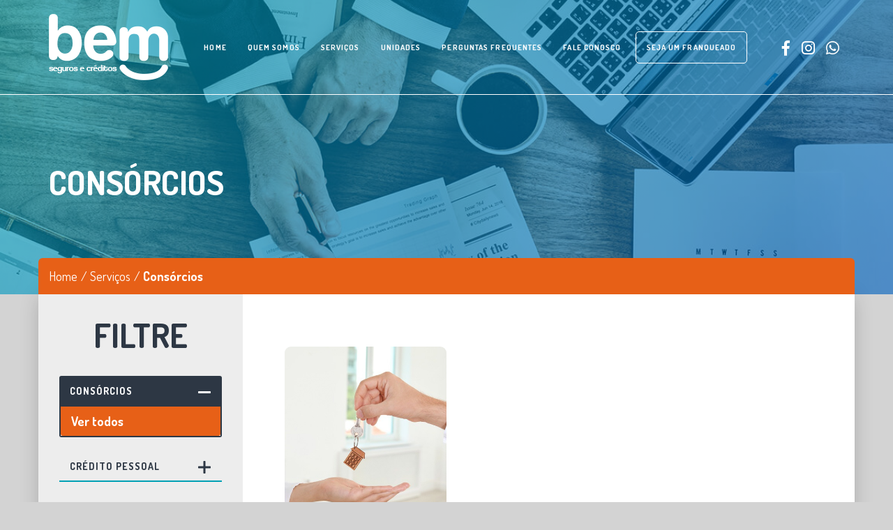

--- FILE ---
content_type: text/html; charset=UTF-8
request_url: https://bemsolucoes.com.br/servicos/consorcios
body_size: 4620
content:
<!DOCTYPE html>
    <?php $nome_do_projeto = "Bem - Seguros e Créditos"; ?><html lang="pt-br">
	<head>
		<base href="https://bemsolucoes.com.br/">
		    <?php $nome_do_projeto = "Bem - Seguros e Créditos"; ?>
    <meta charset="utf-8">
    <meta http-equiv="X-UA-Compatible" content="IE=edge">
    <meta name="viewport" content="width=device-width,initial-scale=1">
    <meta name="theme-color" content="#e76017">
    <meta name="msapplication-navbutton-color" content="#e76017">
    <meta name="apple-mobile-web-app-status-bar-style" content="#e76017">
    <meta name="description" content="Bem Seguros e Créditos"/>
    <meta name="keywords" content="Bem - Seguros e Créditos"/>
    <title>Consórcios - Bem</title>

    <link rel="shortcut icon" href="images/favicon.png">
    <link rel="stylesheet" href="css/bootstrap.css">
    <link rel="stylesheet" href="css/animate.css">
    <link rel="stylesheet" href="css/slick.css" type="text/css"/>
    <link rel="stylesheet" href="fonts/icones/font-awesome.css" type="text/css">
    <link rel="stylesheet" href="js/fancybox/jquery.fancybox.css?v=2.1.2" type="text/css"  media="screen" />
    <link rel="stylesheet" href="fonts/stylesheet.css" type="text/css"/>
    <link rel="stylesheet" href="css/TIBemSeguros.css" type="text/css">

	</head>
	<body class="interna listagem">

		<header id="topo" class="topo-normal branco">
    <input id="check-nav" type="checkbox" class="hidden" />
    <div class="top-middle">
        <div class="container grande display-flex flex-space-between">
            <a href="https://bemsolucoes.com.br/#banner" title="Bem" class="logo display-flex flex-start">
                <img src="images/logo.png" alt="Bem" title="Bem">
                <h1 class="text-hide">Bem</h1>
            </a>
            <nav class="top-nav">
                <ul class="fz0">
                    <li class="hidden-md"><a href="https://bemsolucoes.com.br/" title="Home">Home</a></li>
                    <li><a href="https://bemsolucoes.com.br/institucional" title="Quem Somos">Quem Somos</a></li>
                    <li><a href="https://bemsolucoes.com.br/servicos" title="Serviços">Serviços</a></li>
                    <li><a href="https://bemsolucoes.com.br/unidades" title="Unidades">Unidades</a></li>
                    <li><a href="https://bemsolucoes.com.br/perguntas-frequentes" title="Perguntas Frequentes">Perguntas Frequentes</a></li>
                    <li><a href="https://bemsolucoes.com.br/fale-conosco" title="Fale Conosco">Fale Conosco</a></li>
                    <li><a href="https://bemsolucoes.com.br/franquia/" target="_blank" title="Seja um franqueado" class="destaque">Seja um franqueado</a></li>
                    <li class="ml45">
                        <a href="https://www.facebook.com/bemsolucoes" target="_blank" class="pd5 sociais fz24" title="Facebook"><i class="fab fa-facebook-f"></i></a>                        <a href="https://www.instagram.com/bemsolucoes/?hl=pt-br" target="_blank" class="pd5 sociais fz24" title="Instagram"><i class="fab fa-instagram"></i></a>                        <a href="https://wa.me/5517982270579" target="_blank" class="pd5 sociais fz24" title="Whatsapp"><i class="fab fa-whatsapp"></i></a>                    </li>
                </ul>
            </nav>
            <label for="check-nav" class="btn-menu visible-xs visible-sm"></label>
        </div>
    </div>
</header>

		
		<section class="fundo-interna">
			<div class="container">
				<h2>Consórcios</h2>
			</div>
		</section>
		
		<div class="container content p0">
			<nav class="breadcrumb">
				<div class="container">
					<a href="https://bemsolucoes.com.br/" title="Home">Home</a>
					<a href='servicos'>Serviços</a><span> Consórcios</span>
				</div>
			</nav>
			<div class="clearfix display-flex flex-stretch block-sm">
				<nav class="sidenav-interna col-lg-3 col-md-4 text-center">
					<div class="fixed text-center">
						<!--
						<h3 class="titulo-principal"><small>Pesquise nossos</small>resorts</h3>
                    	<form method="post" name="form-pesquisa" id="form-pesquisa" class="form form-border form-inline">
            	            <input id="pesquisa-unidade" name="pesquisa-unidade" type="text" required="" placeholder="Digite o CEP ou cidade" />
            	            <button type="submit">OK</button>
                    	</form>
                    	<hr>
                    	-->
						
													<h3 class="titulo-principal">Filtre</h3>
															<div class="panel-group text-left" id="21">
									<div class="panel">
										<a class="fz14 bold titulo-panel " data-toggle="collapse" data-parent="#21" href="#categoria-21">
										Consórcios
										<i class="far fa-plus"></i>
										<i class="far fa-minus"></i>
										</a>
										<div id="categoria-21" class="collapse corpo-panel  in">
											<a href="https://bemsolucoes.com.br/servicos/consorcios" title="Ver todos" class="ativo">Ver todos</a>
											
										</div>
									</div>
								</div>
															<div class="panel-group text-left" id="22">
									<div class="panel">
										<a class="fz14 bold titulo-panel collapsed" data-toggle="collapse" data-parent="#22" href="#categoria-22">
										Crédito Pessoal
										<i class="far fa-plus"></i>
										<i class="far fa-minus"></i>
										</a>
										<div id="categoria-22" class="collapse corpo-panel ">
											<a href="https://bemsolucoes.com.br/servicos/credito-pessoal" title="Ver todos" >Ver todos</a>
											
										</div>
									</div>
								</div>
															<div class="panel-group text-left" id="27">
									<div class="panel">
										<a class="fz14 bold titulo-panel collapsed" data-toggle="collapse" data-parent="#27" href="#categoria-27">
										Crédito Consignado
										<i class="far fa-plus"></i>
										<i class="far fa-minus"></i>
										</a>
										<div id="categoria-27" class="collapse corpo-panel ">
											<a href="https://bemsolucoes.com.br/servicos/credito-consignado" title="Ver todos" >Ver todos</a>
											
										</div>
									</div>
								</div>
															<div class="panel-group text-left" id="29">
									<div class="panel">
										<a class="fz14 bold titulo-panel collapsed" data-toggle="collapse" data-parent="#29" href="#categoria-29">
										Fin - Refin de Veículos e Imóveis
										<i class="far fa-plus"></i>
										<i class="far fa-minus"></i>
										</a>
										<div id="categoria-29" class="collapse corpo-panel ">
											<a href="https://bemsolucoes.com.br/servicos/fin-refin-de-veiculos-e-imoveis" title="Ver todos" >Ver todos</a>
											
										</div>
									</div>
								</div>
															<div class="panel-group text-left" id="41">
									<div class="panel">
										<a class="fz14 bold titulo-panel collapsed" data-toggle="collapse" data-parent="#41" href="#categoria-41">
										Seguros
										<i class="far fa-plus"></i>
										<i class="far fa-minus"></i>
										</a>
										<div id="categoria-41" class="collapse corpo-panel ">
											<a href="https://bemsolucoes.com.br/servicos/seguros" title="Ver todos" >Ver todos</a>
											
										</div>
									</div>
								</div>
							
											</div>
				</nav>
				<main class="col-lg-9 col-md-8">
					<div class="row flex-list text-center">
						
												
						
																					<div class="col-lg-4 col-sm-6 col-xs-12 pd15">
									<a href="https://bemsolucoes.com.br/servicos/consorcios/consorcio-completo" class="item-solucao" title="Consórcio">
										<div class="img">
											<i class="fal fa-plus square-icon fz30"></i>
											<img src="admin/uploads/images/conteudo/5c018546d0d6a_consorcio-completo1.jpg" alt="Consórcio" title="Consórcio" class="img-responsive">
										</div>
										<span class="fz24 ltsem2 display-block mt15 text-center uppercase">Consórcio</span>
										<small class="uppercase">Consórcios</small>
									</a>
								</div>
							
												
													<form method="post" name="form-page" id="form-page" class="form form-border form-inline">	
								<input type="hidden" name="p" id="page" value="1">
								<input type="hidden" name="pesquisa-blog"  value="">
							</form>
						<div class="col-xs-12 text-center mt60">
													</div>
					</div>
				</main>
			</div>
		</div>

		        <div id="chamada" class="p30 branco bg-secundario">
            <div class="container display-flex flex-space-around wow fadeInUp">
                <strong class="uppercase ltsem2">TIRE TODAS AS SUAS DÚVIDAS EM NOSSA SESSÃO DE PERGUNTAS FREQUENTES</strong>
                <a href="https://bemsolucoes.com.br/perguntas-frequentes" class="botao-principal chamada m0">ver perguntas</a>
                </div>
            </div>
        </div>
        <div id="rodape" class="p90 branco text-center-xs">
            <div class="container wow fadeInUp">
                <div class="row display-flex flex-start flex-align-start block-sm">
                    <div class="col-md-offset-1 col-md-6 col-xs-12 text-center-sm order-3">
                        <strong class="display-block fz18 mb5 uppercase">Dúvidas ou sugestões? Nos escreva!</strong>
                        <form method="post" action="enviar-contato-rodape.php" name="form-rodape" id="form-rodape" class="form row">
                            <div class="col-sm-6">
                                <div class="floating-placeholder">
                                    <input id="rodape-nome" name="rodape-nome" type="text" required="" />
                                    <label for="rodape-nome">Seu nome</label>
                                </div>
                            </div>
                            <div class="col-sm-6">
                                <div class="floating-placeholder">
                                    <input id="rodape-email" name="rodape-email" type="email" required="" />
                                    <label for="rodape-email">Seu email</label>
                                </div>
                            </div>
                            <div class="col-sm-6">
                                <div class="floating-placeholder">
                                    <input id="rodape-telefone" name="rodape-telefone" type="tel" required="" />
                                    <label for="rodape-telefone">Telefone ou Celular</label>
                                </div>
                            </div>
                            <div class="col-sm-6">
                                <div class="floating-placeholder">
                                    <input id="rodape-assunto" name="rodape-assunto" type="tel" required="" />
                                    <label for="rodape-assunto">Assunto</label>
                                </div>
                            </div>
                            <div class="col-sm-12">
                                <div class="floating-placeholder textarea">
                                    <textarea name="rodape-mensagem" id="rodape-mensagem" rows="3" required=""></textarea>
                                    <label for="rodape-mensagem">Escreva sua mensagem</label>
                                </div>
                            </div>
                            <div class="col-sm-12 text-center-sm">
                                <button type="submit" class="botao-principal" name="submit">Enviar mensagem</button>
                            </div>
                        </form>
                    </div>
                    <div class="clearfix visible-sm visible-xs"></div>
                    <br class="visible-sm visible-xs">
                    <br class="visible-sm visible-xs">
                    <br class="visible-sm visible-xs">
                    <div class="col-md-2 col-sm-6 col-xs-12 text-center-xs">
                        <strong class="display-block fz18 mb5 uppercase">Institucional</strong>
                        <ul class="check-list seta light fz14">
                            <li><a href="https://bemsolucoes.com.br/" title="Home">Home</a></li>
                            <li><a href="https://bemsolucoes.com.br/institucional" title="Institucional">Institucional</a></li>
                            <li><a href="https://bemsolucoes.com.br/servicos" title="Serviços">Serviços</a></li>
                            <li><a href="https://bemsolucoes.com.br/unidades" title="Unidades">Unidades</a></li>
                            <li><a href="https://bemsolucoes.com.br/perguntas-frequentes" title="Perguntas Frequentes">Perguntas Frequentes</a></li>
                            <li><a href="#" target="_blank" title="Seja um franqueado">Seja um franqueado</a></li>
                            <li><a href="https://bemsolucoes.com.br/fale-conosco" title="Fale Conosco">Fale Conosco</a></li>
                            <li><a href="https://bemsolucoes.com.br/trabalhe-conosco" title="Trabalhe Conosco">Trabalhe Conosco</a></li>
                        </ul>
                    </div>
                    <div class="clearfix visible-xxs"></div>
                    <br class="visible-xxs">
                    <br class="visible-xxs">
                    <br class="visible-xxs">
                    <div class="col-md-3 col-sm-6 col-xs-12 text-center-xs">
                        <strong class="display-block fz18 mb15 uppercase">fale conosco</strong>
                        <div class="display-flex flex-start block-xs text-left text-center-xs item-icone">
                            <i class="fas fa-fw fa-map-marker-alt fz30 mr15 block-xs branco m-a-xs cor-primaria"></i>
                            <div>
                                <p class="m0 fz14 light">Av. Marginal Comendador Vicente Filizola, 5280 - Vila Redentora, São José do Rio Preto - SP, 15020-350 </p>
                            </div>
                        </div>
                        <div class="display-flex flex-start block-xs text-left text-center-xs item-icone">
                            <i class="fas fa-fw fa-phone-square fz30 mr15 block-xs branco m-a-xs cor-primaria"></i>
                            <div>
                                <span class="fz14 light">(17) 3301-2029 </span>
                            </div>
                        </div>
                        <div class="display-flex flex-start block-xs text-left text-center-xs item-icone mb30">
                            <i class="fas fa-fw fa-envelope fz30 mr15 block-xs branco m-a-xs cor-primaria"></i>
                            <div>
                                <a href="/cdn-cgi/l/email-protection#d5b6babba1b4a1ba95b7b0b8a6b0b2a0a7baa6fbb6bab8fbb7a7" title="Enviar email para contato@bemseguros.com.br"><span class="__cf_email__" data-cfemail="99faf6f7edf8edf6d9fbfcf4eafcfeecebf6eab7faf6f4b7fbeb">[email&#160;protected]</span></a>
                            </div>
                        </div>
                        <span class="fz14 light">Bem Seguros e Crédito tem o seu maior BEM como o nosso maior BEM </span>
                    </div>
                </div>
            </div>
             <div class="container branco footer">
                <div class=" display-flex flex-space-between flex-reverse block-xs text-center-xs mt60">
                    <span class="hidden-xxs display-flex">
                        <span class="display-flex">
                            <a href="https://www.facebook.com/bemsolucoes" target="_blank" class="m10 fz24"><i class="fab fa-facebook-square"></i></a>                            <a href="https://www.instagram.com/bemsolucoes/?hl=pt-br" target="_blank" class="m10 fz24"><i class="fab fa-instagram"></i></a>                            
                             <a href="https://wa.me/5517982270579" target="_blank" class="pd5 sociais fz24" title="Whatsapp"><i class="fab fa-whatsapp"></i></a>                        </span>
                    </span>
                    <br class="visible-xs">
                    <p style="font-size: 16px;">Razão Social: ZANETTI FRANCHISING LTDA - CNPJ: 23.822.259/0001-13 - Telefone: (17) 3301-2029 <br> Endereço: Av. Marginal Comendador Vicente Filizola, 5280 - Vila Redentora, São José do Rio Preto - SP, 15020-060 <br>
                        2020 &copy; BEM SOLUÇÕES - Todos os direitos reservados.</p>
                </div>
            </div>
            <a href="#" class="totop"><i class="fal fa-chevron-up fz18 square-icon"></i></a>
        </div>

    <script data-cfasync="false" src="/cdn-cgi/scripts/5c5dd728/cloudflare-static/email-decode.min.js"></script><script type="text/javascript" src="js/jquery-1.11.0.min.js"></script>
    <script type="text/javascript" src="js/jquery.easing.min.js"></script>
    <script type="text/javascript" src="js/bootstrap.js"></script>
    <script type="text/javascript" src="js/slick.min.js"></script>
    <script type="text/javascript" src="js/fancybox/jquery.fancybox.js?v=2.1.2"></script>
    <script type="text/javascript" src="js/fancybox/helpers/jquery.fancybox-media.js?v=1.0.5"></script>
    <script type="text/javascript" src="js/jquery.sticky.js"></script>
    <script type="text/javascript" src="js/jquery.sticky-kit.min.js"></script>
    <script type="text/javascript" src="js/fontsmoothie.min.js"></script>
    <script type="text/javascript" src="js/jquery.maskedinput.min.js"></script>
    <script type="text/javascript" src="js/jquery.youtubebackground.js"></script>
    <script type="text/javascript" src="js/wow.min.js"></script>
    <script type="text/javascript" src="js/TIBemSeguros.js"></script>

    <script type="text/javascript" src="inc_analytics.js"></script>

	<script defer src="https://static.cloudflareinsights.com/beacon.min.js/vcd15cbe7772f49c399c6a5babf22c1241717689176015" integrity="sha512-ZpsOmlRQV6y907TI0dKBHq9Md29nnaEIPlkf84rnaERnq6zvWvPUqr2ft8M1aS28oN72PdrCzSjY4U6VaAw1EQ==" data-cf-beacon='{"version":"2024.11.0","token":"726639e3c9904c89b3c1a9f662a59257","r":1,"server_timing":{"name":{"cfCacheStatus":true,"cfEdge":true,"cfExtPri":true,"cfL4":true,"cfOrigin":true,"cfSpeedBrain":true},"location_startswith":null}}' crossorigin="anonymous"></script>
</body>
</html>
<script type="text/javascript" src="https://maps.googleapis.com/maps/api/js?key=AIzaSyCZBtsIfTxDZgBhXqHbc8EJHgUaamOdgzg&libraries=places"></script>
<script type="text/javascript">
	// input
	var input = /** @type  */(document.getElementById('endereco'));
	var autocomplete = new google.maps.places.Autocomplete(input);

	var componentForm = {
		street_number: 'short_name',
		route: 'long_name',
		locality: 'long_name',
		administrative_area_level_1: 'short_name',
		administrative_area_level_2: 'short_name',
		country: 'long_name',
		postal_code: 'short_name'
	};
	// input
	var input = /** @type  */(document.getElementById('endereco'));
	var autocomplete = new google.maps.places.Autocomplete(input);

	var markers = [];
	// Quando coloca um endereço no input
	autocomplete.addListener('place_changed', function() {
		var place = autocomplete.getPlace(); // novo lugar

	//                if (place.name != place.vicinity)
	//                    $(".titulo-local").html('<strong>' + place.name + '</strong>' + place.vicinity);
	//                else
	//                    $(".titulo-local").html('<strong>' + place.name + '</strong>');
		if (!place.geometry) {
			window.alert("Por favor, selecione um local");
			return;
		}

		for (var component in componentForm) {
			document.getElementById(component).value = '';
			document.getElementById(component).disabled = false;
		}

		// Get each component of the address from the place details
		// and fill the corresponding field on the form.
		for (var i = 0; i < place.address_components.length; i++) {
			var addressType = place.address_components[i].types[0];
			if (componentForm[addressType]) {
				var val = place.address_components[i][componentForm[addressType]];
				document.getElementById(addressType).value = val;
			}
		}
	});
</script>
<script>
    function setPage(page) {
        $('#page').val(page);
        $('#form-page').submit();
    }
</script>

--- FILE ---
content_type: text/css
request_url: https://bemsolucoes.com.br/fonts/stylesheet.css
body_size: 10
content:
/* This stylesheet generated by Transfonter (https://transfonter.org) on April 9, 2018 5:12 PM */


@font-face {
    font-family: 'Gotham';
    src: url('Gotham-Light.woff2') format('woff2'),
        url('Gotham-Light.woff') format('woff'),
        url('Gotham-Light.ttf') format('truetype');
    font-weight: 300;
    font-style: normal;
}

@font-face {
    font-family: 'Gotham';
    src: url('Gotham-Book.woff2') format('woff2'),
        url('Gotham-Book.woff') format('woff'),
        url('Gotham-Book.ttf') format('truetype');
    font-weight: 400;
    font-style: normal;
}

@font-face {
    font-family: 'Gotham';
    src: url('Gotham-Medium.woff2') format('woff2'),
        url('Gotham-Medium.woff') format('woff'),
        url('Gotham-Medium.ttf') format('truetype');
    font-weight: 500;
    font-style: normal;
}

@font-face {
    font-family: 'Gotham';
    src: url('Gotham-Bold.woff2') format('woff2'),
        url('Gotham-Bold.woff') format('woff'),
        url('Gotham-Bold.ttf') format('truetype');
    font-weight: bold;
    font-style: normal;
}

@font-face {
    font-family: 'Gotham';
    src: url('Gotham-Black.woff2') format('woff2'),
        url('Gotham-Black.woff') format('woff'),
        url('Gotham-Black.ttf') format('truetype');
    font-weight: 900;
    font-style: normal;
}
/*
@font-face {
    font-family: 'Pamega Script';
    src: url('PamegaScript.woff2') format('woff2'),
        url('PamegaScript.woff') format('woff'),
        url('PamegaScript.ttf') format('truetype');
    font-weight: normal;
    font-style: normal;
}
@font-face {
    font-family: 'Bebas Neue';
    src: url('BebasNeueRegular.eot');
    src: url('BebasNeueRegular.eot?#iefix') format('embedded-opentype'),
        url('BebasNeueRegular.woff2') format('woff2'),
        url('BebasNeueRegular.woff') format('woff'),
        url('BebasNeueRegular.ttf') format('truetype');
    font-weight: normal;
    font-style: normal;
}

@font-face {
    font-family: 'Bebas Neue';
    src: url('BebasNeueBold.eot');
    src: url('BebasNeueBold.eot?#iefix') format('embedded-opentype'),
        url('BebasNeueBold.woff2') format('woff2'),
        url('BebasNeueBold.woff') format('woff'),
        url('BebasNeueBold.ttf') format('truetype');
    font-weight: bold;
    font-style: normal;
}

*/


--- FILE ---
content_type: text/css
request_url: https://bemsolucoes.com.br/css/TIBemSeguros.css
body_size: 15676
content:
@import 'https://fonts.googleapis.com/css?family=Dosis:400,500,700';
.fonte-destaque {
  font-family: 'Dosis', sans-serif;
  font-weight: bold;
  letter-spacing: 0px;
}
.pamega {
  font-family: 'Pamega Script', sans-serif;
  font-weight: normal;
}
.dosis {
  font-family: 'Dosis', sans-serif;
}
.bebas {
  font-family: 'Bebas Neue', sans-serif;
  font-weight: normal;
}
.oswald {
  font-family: 'Oswald', sans-serif;
}
.opensans {
  font-family: 'Open Sans', serif;
}
.roboto {
  font-family: 'Roboto', serif;
}
.lato {
  font-family: 'Lato', sans-serif;
}
.raleway {
  font-family: 'Raleway', sans-serif;
}
.antic {
  font-family: 'Antic Didone', sans-serif;
}
.gotham {
  font-family: 'Gotham', sans-serif;
}
.extralight {
  font-weight: 200;
}
.light {
  font-weight: 300;
}
.regular {
  font-weight: 400;
}
.medium {
  font-weight: 500;
}
.bold {
  font-weight: 700;
}
.black {
  font-weight: 900;
}
@-moz-keyframes bgRepeat {
  from {
    background-position: left 0 bottom;
  }
  to {
    background-position: left -1920px bottom;
  }
}
@-webkit-keyframes bgRepeat {
  from {
    background-position: left 0 bottom;
  }
  to {
    background-position: left -1920px bottom;
  }
}
@-o-keyframes bgRepeat {
  from {
    background-position: left 0 bottom;
  }
  to {
    background-position: left -1920px bottom;
  }
}
@keyframes bgRepeat {
  from {
    background-position: left 0 bottom;
  }
  to {
    background-position: left -1920px bottom;
  }
}
* {
  margin: 0px;
  padding: 0px;
  list-style: none;
  text-decoration: none;
  outline: none !important;
}
body {
  font-family: 'Dosis', sans-serif;
  font-weight: 400;
  font-size: 18px;
  color: #2d3744;
  overflow-x: hidden;
}
section {
  position: relative;
}
p {
  line-height: 1.7;
}
p:last-child {
  margin-bottom: 0;
}
a {
  color: #2d3744;
  -webkit-transition: all 0.3s ease;
  -moz-transition: all 0.3s ease;
  transition: all 0.3s ease;
  word-wrap: break-word;
}
a:hover,
a:focus {
  text-decoration: none;
  color: #e76017;
}
ul {
  margin-bottom: 0;
}
label,
h1,
h2,
h3 {
  font-weight: 400;
  margin: 0;
  line-height: 1.3;
}
strong {
  font-weight: 700;
}
*::-moz-selection {
  background: rgba(231,96,23,0.75);
  color: #fff;
  text-shadow: none !important;
}
*::selection {
  background: rgba(231,96,23,0.75);
  color: #fff;
  text-shadow: none !important;
}
.sem-padding {
  padding: 0 !important;
}
.hidden-normal {
  display: none !important;
}
.italic {
  font-style: italic;
}
.f-left {
  float: left;
}
.f-right {
  float: right;
}
.w100p {
  width: 100%;
}
.h100p {
  height: 100%;
}
.ltsem {
  letter-spacing: 0.2em;
}
.ltsem2 {
  letter-spacing: 0.05em;
}
.display-block {
  display: block;
}
.display-flex {
  display: -webkit-box;
  display: -moz-box;
  display: -webkit-flex;
  display: -ms-flexbox;
  display: flex;
  -webkit-align-items: center;
  -moz-align-items: center;
  align-items: center;
  -webkit-justify-content: center;
  -moz-justify-content: center;
  justify-content: center;
  -webkit-flex-flow: initial;
  -moz-flex-flow: initial;
  flex-flow: initial;
}
.display-flex:before,
.display-flex:after {
  display: none;
}
.flex-list {
  display: -webkit-box;
  display: -moz-box;
  display: -webkit-flex;
  display: -ms-flexbox;
  display: flex;
  -webkit-align-items: flex-start;
  -moz-align-items: flex-start;
  align-items: flex-start;
  -webkit-justify-content: flex-start;
  -moz-justify-content: flex-start;
  justify-content: flex-start;
  -webkit-flex-flow: row wrap;
  -moz-flex-flow: row wrap;
  flex-flow: row wrap;
}
.flex-align-start {
  -webkit-align-items: flex-start;
  -moz-align-items: flex-start;
  align-items: flex-start;
}
.flex-align-end {
  -webkit-align-items: flex-end;
  -moz-align-items: flex-end;
  align-items: flex-end;
}
.flex-stretch {
  -webkit-align-items: stretch;
  -moz-align-items: stretch;
  align-items: stretch;
}
.flex-reverse {
  -webkit-flex-direction: row-reverse;
  -moz-flex-direction: row-reverse;
  flex-direction: row-reverse;
}
.flex-column {
  -webkit-flex-direction: column;
  -moz-flex-direction: column;
  flex-direction: column;
}
.flex-nowrap {
  -webkit-flex-wrap: nowrap;
  -moz-flex-wrap: nowrap;
  flex-wrap: nowrap;
}
.flex-wrap {
  -webkit-flex-wrap: wrap;
  -moz-flex-wrap: wrap;
  flex-wrap: wrap;
}
.flex-start {
  -webkit-justify-content: flex-start;
  -moz-justify-content: flex-start;
  justify-content: flex-start;
}
.flex-end {
  -webkit-justify-content: flex-end;
  -moz-justify-content: flex-end;
  justify-content: flex-end;
}
.flex-space-between {
  -webkit-justify-content: space-between;
  -moz-justify-content: space-between;
  justify-content: space-between;
}
.flex-space-around {
  -webkit-justify-content: space-around;
  -moz-justify-content: space-around;
  justify-content: space-around;
}
.flex-self-center {
  -webkit-align-self: center;
  -moz-align-self: center;
  align-self: center;
}
.flex-self-end {
  -webkit-align-self: flex-end;
  -moz-align-self: flex-end;
  align-self: flex-end;
}
.order-1 {
  -webkit-order: 1;
  -moz-order: 1;
  order: 1;
}
.order-2 {
  -webkit-order: 2;
  -moz-order: 2;
  order: 2;
}
.order-3 {
  -webkit-order: 3;
  -moz-order: 3;
  order: 3;
}
.inblock {
  display: inline-block;
  vertical-align: middle;
}
.va-t {
  vertical-align: top;
}
.img-centro {
  display: block;
  max-width: 100%;
  margin-left: auto;
  margin-right: auto;
}
.bdr {
  -webkit-border-radius: 3px;
  -moz-border-radius: 3px;
  border-radius: 3px;
  overflow: hidden;
  z-index: 1;
}
.bdr2x {
  -webkit-border-radius: 6px;
  -moz-border-radius: 6px;
  border-radius: 6px;
}
.bdr3x {
  -webkit-border-radius: 9px;
  -moz-border-radius: 9px;
  border-radius: 9px;
}
.bdr50 {
  -webkit-border-radius: 50%;
  -moz-border-radius: 50%;
  border-radius: 50%;
}
.ovh {
  overflow: hidden;
}
.wow {
  visibility: hidden;
}
.wow-v {
  visibility: visible !important;
}
.rel {
  min-height: 0;
  position: relative;
}
.z1 {
  z-index: 1;
}
.z2 {
  z-index: 2;
}
.z3 {
  z-index: 3;
}
.pd5 {
  padding: 5px;
}
.pd10 {
  padding: 10px;
}
.pd15 {
  padding: 15px;
}
.pd30 {
  padding: 30px;
}
.pd60 {
  padding: 60px;
}
.p10 {
  padding-top: 10px;
  padding-bottom: 10px;
}
.p15 {
  padding-top: 15px;
  padding-bottom: 15px;
}
.p30 {
  padding-top: 30px;
  padding-bottom: 30px;
}
.p60 {
  padding-top: 60px;
  padding-bottom: 60px;
}
.p90 {
  padding-top: 90px !important;
  padding-bottom: 90px !important;
}
.p120 {
  padding-top: 120px;
  padding-bottom: 120px;
}
.p150 {
  padding-top: 150px;
  padding-bottom: 150px;
}
.p180 {
  padding-top: 180px;
  padding-bottom: 180px;
}
.pt30 {
  padding-top: 30px;
}
.pt60 {
  padding-top: 60px;
}
.pt90 {
  padding-top: 90px !important;
}
.pt120 {
  padding-top: 120px;
}
.pt180 {
  padding-top: 180px;
}
.pr120 {
  padding-right: 120px;
}
.pb30 {
  padding-bottom: 30px;
}
.pb60 {
  padding-bottom: 60px;
}
.pb90 {
  padding-bottom: 90px;
}
.pb120 {
  padding-bottom: 120px;
}
.pb220 {
  padding-bottom: 220px;
}
.pb0 {
  padding-bottom: 0 !important;
}
.pt0 {
  padding-top: 0 !important;
}
.pr0 {
  padding-right: 0 !important;
}
.pl0 {
  padding-left: 0 !important;
}
.p0 {
  padding: 0 !important;
}
.m10 {
  margin: 10px;
}
.ml5 {
  margin-left: 5px;
}
.ml15 {
  margin-left: 15px;
}
.ml30 {
  margin-left: 30px;
}
.ml45 {
  margin-left: 45px;
}
.mr5 {
  margin-right: 5px;
}
.mr10 {
  margin-right: 10px;
}
.mr15 {
  margin-right: 15px;
}
.mr30 {
  margin-right: 30px;
}
.mt15 {
  margin-top: 15px;
}
.mt30 {
  margin-top: 30px;
}
.mt45 {
  margin-top: 45px;
}
.mt60 {
  margin-top: 60px;
}
.mt90 {
  margin-top: 90px;
}
.mt120 {
  margin-top: 120px;
}
.mb5 {
  margin-bottom: 5px;
}
.mb15 {
  margin-bottom: 15px;
}
.mb30 {
  margin-bottom: 30px;
}
.mb60 {
  margin-bottom: 60px;
}
.mb90 {
  margin-bottom: 90px;
}
.mb120 {
  margin-bottom: 120px;
}
.m0 {
  margin: 0 !important;
}
.ml0 {
  margin-left: 0 !important;
}
.mr0 {
  margin-right: 0 !important;
}
.mb0 {
  margin-bottom: 0 !important;
}
.bd0 {
  border: 0 !important;
}
.br0 {
  border-right: 0 !important;
}
.bl0 {
  border-left: 0 !important;
}
.uppercase {
  text-transform: uppercase;
}
.lts1 {
  letter-spacing: 1px;
}
.lts2 {
  letter-spacing: 2px;
}
.lts3 {
  letter-spacing: 3px;
}
.lts4 {
  letter-spacing: 4px;
}
.lts5 {
  letter-spacing: 5px;
}
.fz0 {
  font-size: 0;
}
.fz12 {
  font-size: 12px;
}
.fz14 {
  font-size: 14px;
}
.fz16 {
  font-size: 16px;
}
.fz18 {
  font-size: 18px;
}
.fz24 {
  font-size: 24px;
}
.fz30 {
  font-size: 30px;
}
.fz36 {
  font-size: 36px;
}
.fz44 {
  font-size: 44px;
}
.fz48 {
  font-size: 48px;
}
.fz52 {
  font-size: 52px;
}
.fz60 {
  font-size: 60px;
}
.fz72 {
  font-size: 72px;
}
.fz90 {
  font-size: 90px;
}
.branco {
  color: #fff;
}
.branco a:not(:hover):not(.botao-principal) {
  color: #fff;
}
.cor-texto {
  color: #2d3744;
}
.cor-primaria {
  color: #e76017;
}
.cor-secundaria {
  color: #005bb4;
}
.cor-terciaria {
  color: #00a1b4;
}
.cor-neutra {
  color: #ededed;
}
.bg-branco {
  background: #fff;
}
.bg-primario {
  background-color: #e76017;
}
.bg-primario-light {
  background-color: #f6bfa1;
}
.bg-secundario {
  background-color: #005bb4;
}
.bg-terciario {
  background-color: #00a1b4;
}
.bg-neutro {
  background-color: #ededed;
}
.bg-padrao {
  background: url("../images/bg-padrao.jpg") repeat;
  background-size: auto;
}
.box-shadow {
  -webkit-box-shadow: 0 0 45px -10px rgba(0,0,0,0.25);
  -moz-box-shadow: 0 0 45px -10px rgba(0,0,0,0.25);
  box-shadow: 0 0 45px -10px rgba(0,0,0,0.25);
}
.border {
  border: 5px solid #e76017;
}
.branco .border {
  border-color: #fff;
}
.layer-relative {
  position: relative !important;
}
.hcenter {
  position: relative;
  top: 50%;
  -webkit-transform: translateY(-50%);
  -moz-transform: translateY(-50%);
  transform: translateY(-50%);
  text-rendering: optimizeLegibility;
  -webkit-font-smoothing: antialiased;
  -moz-osx-font-smoothing: grayscale;
}
.slick-slider {
  -webkit-user-select: auto;
  -moz-user-select: auto;
  user-select: auto;
}
.slick-dots {
  display: block;
  width: 100%;
  margin: 15px 0 0;
  text-align: center;
}
.slick-dots li {
  position: relative;
  display: inline-block;
  width: 12px;
  height: 12px;
  margin: 0 5px;
  padding: 0;
  cursor: pointer;
  -webkit-transition: all 0.3s;
  -moz-transition: all 0.3s;
  transition: all 0.3s;
}
.slick-dots li button {
  display: block;
  width: 100%;
  height: 100%;
  font-size: 0;
  border: 0;
  outline: none;
  border: 0 solid #e76017;
  background: #d3d3d3;
  -webkit-border-radius: 8px;
  -moz-border-radius: 8px;
  border-radius: 8px;
  -webkit-transition: all 0.5s;
  -moz-transition: all 0.5s;
  transition: all 0.5s;
  -webkit-appearance: none;
  appearance: none;
}
.slick-dots li button:hover {
  background: #8d9298;
}
.slick-dots li.slick-active button {
  background: #e76017;
}
.branco .slick-dots li button {
  background: transparent;
  border-color: #fff;
}
.branco .slick-dots li:hover button {
  background: rgba(255,255,255,0.5);
}
.branco .slick-dots li.slick-active button {
  border-color: #fff;
  background: #fff;
}
.dots-primaria .slick-dots li button {
  background: rgba(255,255,255,0.75);
}
.dots-primaria .slick-dots li:hover button {
  background: #fff;
}
.dots-primaria .slick-dots li.slick-active button {
  background: #fff;
}
.dots-relative .slick-dots {
  position: relative;
  padding: 30px 0 35px;
}
.dots-absolute .slick-dots {
  position: absolute;
  bottom: 30px;
}
@media only screen and (min-width: 992px) {
  .dots-lateral .slick-dots {
    position: absolute;
    top: 0;
    bottom: 0;
    left: 100%;
    right: auto;
    padding: 0 15px;
  }
  .dots-lateral .slick-dots li {
    display: block;
    margin: 10px 0;
  }
}
.slick-prev,
.slick-next {
  z-index: 1;
  width: 50px;
  height: 50px;
  position: absolute;
  top: 0;
  bottom: 0;
  left: 15px;
  display: block;
  cursor: pointer;
  line-height: 1;
  text-align: center;
  color: transparent;
  padding: 0;
  font-size: 0;
  margin: auto;
  border: none;
  outline: none;
  background: none;
  -webkit-transition: all 0.3s;
  -moz-transition: all 0.3s;
  transition: all 0.3s;
}
.slick-prev:before,
.slick-next:before {
  content: '\f104';
  font-family: 'Font Awesome\ 5 Pro';
  font-weight: 900;
  -moz-osx-font-smoothing: grayscale;
  -webkit-font-smoothing: antialiased;
  display: inline-block;
  font-style: normal;
  font-variant: normal;
  text-rendering: auto;
  line-height: 1;
  font-weight: 300;
  font-size: 30px;
  line-height: 46px;
  border: 2px solid #e76017;
  -webkit-border-radius: 50%;
  -moz-border-radius: 50%;
  border-radius: 50%;
  background: #e76017;
  color: #fff;
  -webkit-transition: all 0.3s;
  -moz-transition: all 0.3s;
  transition: all 0.3s;
  display: block;
}
.slick-prev:hover:before,
.slick-next:hover:before {
  color: #fff;
  background: #005bb4;
  border-color: #005bb4;
}
.seta-branca .slick-prev:before,
.seta-branca .slick-next:before {
  border-color: #fff;
  background-color: #fff;
  color: #2d3744;
}
.seta-branca .slick-prev:hover:before,
.seta-branca .slick-next:hover:before {
  border-color: #fff;
  background: #fff;
  color: #e76017;
}
.slick-prev.slick-disabled,
.slick-next.slick-disabled {
  -ms-filter: 'progid:DXImageTransform.Microsoft.Alpha(Opacity=0)';
  -moz-opacity: 0;
  -khtml-opacity: 0;
  -webkit-opacity: 0;
  opacity: 0;
  pointer-events: none;
}
.seta-superior .slick-prev,
.seta-superior .slick-next {
  top: -85px;
  right: 75px;
  bottom: auto;
  left: auto;
  height: 30px;
}
.seta-superior .slick-prev:before,
.seta-superior .slick-next:before {
  -webkit-border-radius: 50px;
  -moz-border-radius: 50px;
  border-radius: 50px;
  line-height: 30px;
}
.slick-next {
  left: auto;
  right: 15px;
}
.slick-next:before {
  content: '\f105';
}
.home .container .slick-next {
  right: 15px;
}
.slick-slideshow {
  overflow: hidden;
  -webkit-border-radius: 3px;
  -moz-border-radius: 3px;
  border-radius: 3px;
}
.slick-slideshow .slick-dots {
  position: absolute;
  right: 0;
  bottom: 0;
  left: 0;
  padding: 15px 0;
  background: rgba(0,0,0,0.6);
  -webkit-transition: all 0.2s;
  -moz-transition: all 0.2s;
  transition: all 0.2s;
  -webkit-transform: translateY(100%);
  -moz-transform: translateY(100%);
  transform: translateY(100%);
}
.slick-slideshow .slick-dots button {
  border-color: #fff;
}
.slick-slideshow .slick-dots li:hover button {
  background: #7fadd9;
  background: rgba(255,255,255,0.5);
}
.slick-slideshow .slick-dots li.slick-active button {
  background: #fff;
}
.slick-slideshow .slick-prev,
.slick-slideshow .slick-next {
  left: 0;
  height: 75px;
  background: rgba(0,0,0,0.6);
  -webkit-border-top-right-radius: 3px;
  -webkit-border-bottom-right-radius: 3px;
  -webkit-border-bottom-left-radius: 0;
  -webkit-border-top-left-radius: 0;
  -moz-border-radius-topright: 3px;
  -moz-border-radius-bottomright: 3px;
  -moz-border-radius-bottomleft: 0;
  -moz-border-radius-topleft: 0;
  border-top-right-radius: 3px;
  border-bottom-right-radius: 3px;
  border-bottom-left-radius: 0;
  border-top-left-radius: 0;
  -webkit-transition: all 0.2s;
  -moz-transition: all 0.2s;
  transition: all 0.2s;
  -webkit-transform: translateX(-100%);
  -moz-transform: translateX(-100%);
  transform: translateX(-100%);
}
.slick-slideshow .slick-prev:before,
.slick-slideshow .slick-next:before {
  border: 0;
  background: none;
  font-size: 36px;
  line-height: 75px;
  height: 100%;
  width: 100%;
  color: #fff;
}
.slick-slideshow .slick-prev:hover:before,
.slick-slideshow .slick-next:hover:before {
  color: #e76017;
}
.slick-slideshow .slick-next {
  left: auto;
  right: 0;
  -webkit-border-top-right-radius: 0;
  -webkit-border-bottom-right-radius: 0;
  -webkit-border-bottom-left-radius: 3px;
  -webkit-border-top-left-radius: 3px;
  -moz-border-radius-topright: 0;
  -moz-border-radius-bottomright: 0;
  -moz-border-radius-bottomleft: 3px;
  -moz-border-radius-topleft: 3px;
  border-top-right-radius: 0;
  border-bottom-right-radius: 0;
  border-bottom-left-radius: 3px;
  border-top-left-radius: 3px;
  -webkit-transform: translateX(100%);
  -moz-transform: translateX(100%);
  transform: translateX(100%);
}
.slick-slideshow:hover .slick-prev,
.slick-slideshow:hover .slick-next {
  -webkit-transform: translateX(0);
  -moz-transform: translateX(0);
  transform: translateX(0);
}
.slick-slideshow:hover .slick-dots {
  -webkit-transform: translateY(0);
  -moz-transform: translateY(0);
  transform: translateY(0);
}
@media only screen and (max-width: 480px) {
  .slick-slideshow .slick-prev,
  .slick-slideshow .slick-next {
    -webkit-transform: translateX(0);
    -moz-transform: translateX(0);
    transform: translateX(0);
    background: none;
    width: 30px;
  }
  .slick-slideshow .slick-dots {
    display: none !important;
  }
}
.fancybox-opened .fancybox-skin {
  -webkit-box-shadow: none !important;
  -moz-box-shadow: none !important;
  box-shadow: none !important;
}
.fancybox-wrap {
  max-width: calc(100% - 76px);
}
.fancybox-inner {
  max-width: 100%;
}
.fancybox-overlay {
  background: rgba(0,0,0,0.85) !important;
}
.fancybox-close {
  right: -36px !important;
  top: 0 !important;
  background-color: #e76017;
  -webkit-border-top-right-radius: 5px;
  -webkit-border-bottom-right-radius: 5px;
  -webkit-border-bottom-left-radius: 0;
  -webkit-border-top-left-radius: 0;
  -moz-border-radius-topright: 5px;
  -moz-border-radius-bottomright: 5px;
  -moz-border-radius-bottomleft: 0;
  -moz-border-radius-topleft: 0;
  border-top-right-radius: 5px;
  border-bottom-right-radius: 5px;
  border-bottom-left-radius: 0;
  border-top-left-radius: 0;
}
.fancybox-close:hover {
  background-color: #005bb4;
}
.form div[class*='col-'] {
  padding: 15px;
}
.form-border.form div[class*='col-'] {
  padding: 7.5px;
}
.form-border input,
.form-border textarea,
.form-border select {
  height: 50px;
  width: 100%;
  display: block;
  color: #2d3744;
  background: none;
  border: 2px solid #d3d3d3;
  -webkit-border-radius: 3px;
  -moz-border-radius: 3px;
  border-radius: 3px;
  padding: 0 15px;
  -webkit-transition: all 0.3s;
  -moz-transition: all 0.3s;
  transition: all 0.3s;
}
.form-border input::-webkit-input-placeholder,
.form-border textarea::-webkit-input-placeholder,
.form-border select::-webkit-input-placeholder {
  color: #2d3744;
}
.form-border input::-moz-placeholder,
.form-border textarea::-moz-placeholder,
.form-border select::-moz-placeholder {
  color: #2d3744;
}
.form-border input:-ms-input-placeholder,
.form-border textarea:-ms-input-placeholder,
.form-border select:-ms-input-placeholder {
  color: #2d3744;
}
.form-border input:-moz-placeholder,
.form-border textarea:-moz-placeholder,
.form-border select:-moz-placeholder {
  color: #2d3744;
}
.form-border input:focus,
.form-border textarea:focus,
.form-border select:focus {
  border-color: #a1a1a1;
}
.form-border input.touched,
.form-border textarea.touched,
.form-border select.touched {
  border-color: #12b912;
}
.form-border input.error,
.form-border textarea.error,
.form-border select.error {
  border-color: #e71c17;
}
.branco.form-border input,
.branco.form-border textarea,
.branco.form-border select {
  border-color: #fff;
  color: #fff;
}
.branco.form-border input::-webkit-input-placeholder,
.branco.form-border textarea::-webkit-input-placeholder,
.branco.form-border select::-webkit-input-placeholder {
  color: #fff;
}
.branco.form-border input::-moz-placeholder,
.branco.form-border textarea::-moz-placeholder,
.branco.form-border select::-moz-placeholder {
  color: #fff;
}
.branco.form-border input:-ms-input-placeholder,
.branco.form-border textarea:-ms-input-placeholder,
.branco.form-border select:-ms-input-placeholder {
  color: #fff;
}
.branco.form-border input:-moz-placeholder,
.branco.form-border textarea:-moz-placeholder,
.branco.form-border select:-moz-placeholder {
  color: #fff;
}
.branco.form-border input:focus,
.branco.form-border textarea:focus,
.branco.form-border select:focus {
  border-color: #fff;
}
.branco.form-border input.touched,
.branco.form-border textarea.touched,
.branco.form-border select.touched {
  border-color: #12b912;
}
.branco.form-border input.error,
.branco.form-border textarea.error,
.branco.form-border select.error {
  border-color: #e71c17;
}
.form-border textarea {
  height: 70px;
  min-height: 50px;
  line-height: normal;
  max-height: 150px;
  padding-top: 15px;
  padding-left: 15px;
  text-indent: 0;
  resize: vertical !important;
}
.form-border div[class*='col-'] {
  padding: 7.5px;
}
.form-border.row {
  margin-right: -7.5px;
  margin-left: -7.5px;
}
.form-inline {
  display: -webkit-box;
  display: -moz-box;
  display: -webkit-flex;
  display: -ms-flexbox;
  display: flex;
  -webkit-align-items: stretch;
  -moz-align-items: stretch;
  align-items: stretch;
  -webkit-justify-content: center;
  -moz-justify-content: center;
  justify-content: center;
  -webkit-flex-flow: initial;
  -moz-flex-flow: initial;
  flex-flow: initial;
}
.form-inline input {
  border: 2px solid #2d3744;
  border-right: 0;
  -webkit-border-top-right-radius: 0;
  -webkit-border-bottom-right-radius: 0;
  -webkit-border-bottom-left-radius: 3px;
  -webkit-border-top-left-radius: 3px;
  -moz-border-radius-topright: 0;
  -moz-border-radius-bottomright: 0;
  -moz-border-radius-bottomleft: 3px;
  -moz-border-radius-topleft: 3px;
  border-top-right-radius: 0;
  border-bottom-right-radius: 0;
  border-bottom-left-radius: 3px;
  border-top-left-radius: 3px;
  width: 100%;
  font-size: 12px;
}
.form-inline input:focus {
  border-color: #00a1b4;
}
.form-inline input:focus ~ button {
  color: #fff;
  background: #00a1b4;
}
.form-inline button {
  margin: 0;
  border: 0;
  padding: 0 15px;
  font-weight: 700;
  background: #2d3744;
  color: #fff;
  -webkit-border-top-right-radius: 3px;
  -webkit-border-bottom-right-radius: 3px;
  -webkit-border-bottom-left-radius: 0;
  -webkit-border-top-left-radius: 0;
  -moz-border-radius-topright: 3px;
  -moz-border-radius-bottomright: 3px;
  -moz-border-radius-bottomleft: 0;
  -moz-border-radius-topleft: 0;
  border-top-right-radius: 3px;
  border-bottom-right-radius: 3px;
  border-bottom-left-radius: 0;
  border-top-left-radius: 0;
  -webkit-transition: all 0.3s;
  -moz-transition: all 0.3s;
  transition: all 0.3s;
}
.form-inline button:before {
  display: none;
}
.floating-placeholder {
  height: 50px;
  padding: 0;
  width: 100%;
  position: relative;
  margin: 0 auto;
  display: inline-block;
  vertical-align: middle;
  -webkit-transition: all 0.5s ease;
  -moz-transition: all 0.5s ease;
  transition: all 0.5s ease;
  color: #2d3744;
}
.floating-placeholder input,
.floating-placeholder textarea,
.floating-placeholder select {
  width: 100%;
  height: 50px;
  font-size: 14px;
  line-height: 50px;
  padding: 0 15px;
  border: 0;
  outline: none;
  top: 0;
  left: 0;
  bottom: 0;
  right: 0;
  display: block;
  background: transparent;
  z-index: 2;
  color: inherit;
  background-image: -webkit-gradient(linear, left top, left bottom, from(#e76017), to(#e76017)), -webkit-gradient(linear, left top, left bottom, from(#2d3744), to(#2d3744));
  background-image: -webkit-linear-gradient(#e76017, #e76017), -webkit-linear-gradient(#2d3744, #2d3744);
  background-image: -o-linear-gradient(#e76017, #e76017), -o-linear-gradient(#2d3744, #2d3744);
  background-image: linear-gradient(#e76017, #e76017), linear-gradient(#2d3744, #2d3744);
  -webkit-background-size: 0 2px, 100% 2px;
  background-size: 0 2px, 100% 2px;
  background-repeat: no-repeat;
  background-position: left bottom, left 100%;
  background-color: rgba(0,0,0,0);
  -webkit-transition: all 0.5s;
  -moz-transition: all 0.5s;
  transition: all 0.5s;
}
.floating-placeholder input:focus,
.floating-placeholder textarea:focus,
.floating-placeholder select:focus {
  -webkit-background-size: 100% 2px, 100% 2px;
  background-size: 100% 2px, 100% 2px;
}
.branco .floating-placeholder input,
.branco .floating-placeholder textarea,
.branco .floating-placeholder select {
  background-image: -webkit-gradient(linear, left top, left bottom, from(#e76017), to(#e76017)), -webkit-gradient(linear, left top, left bottom, from(#fff), to(#fff));
  background-image: -webkit-linear-gradient(#e76017, #e76017), -webkit-linear-gradient(#fff, #fff);
  background-image: -o-linear-gradient(#e76017, #e76017), -o-linear-gradient(#fff, #fff);
  background-image: linear-gradient(#e76017, #e76017), linear-gradient(#fff, #fff);
}
.bg-primario .floating-placeholder input,
.bg-primario .floating-placeholder textarea,
.bg-primario .floating-placeholder select {
  background-image: -webkit-gradient(linear, left top, left bottom, from(#00a1b4), to(#00a1b4)), -webkit-gradient(linear, left top, left bottom, from(#fff), to(#fff));
  background-image: -webkit-linear-gradient(#00a1b4, #00a1b4), -webkit-linear-gradient(#fff, #fff);
  background-image: -o-linear-gradient(#00a1b4, #00a1b4), -o-linear-gradient(#fff, #fff);
  background-image: linear-gradient(#00a1b4, #00a1b4), linear-gradient(#fff, #fff);
}
.floating-placeholder input.touched,
.floating-placeholder textarea.touched,
.floating-placeholder select.touched {
  -webkit-background-size: 100% 2px, 100% 2px;
  background-size: 100% 2px, 100% 2px;
  background-image: -webkit-gradient(linear, left top, left bottom, from(#12b912), to(#12b912)), -webkit-gradient(linear, left top, left bottom, from(#2d3744), to(#2d3744));
  background-image: -webkit-linear-gradient(#12b912, #12b912), -webkit-linear-gradient(#2d3744, #2d3744);
  background-image: -o-linear-gradient(#12b912, #12b912), -o-linear-gradient(#2d3744, #2d3744);
  background-image: linear-gradient(#12b912, #12b912), linear-gradient(#2d3744, #2d3744);
}
.floating-placeholder input.error,
.floating-placeholder textarea.error,
.floating-placeholder select.error {
  -webkit-background-size: 100% 2px, 100% 2px;
  background-size: 100% 2px, 100% 2px;
  background-image: -webkit-gradient(linear, left top, left bottom, from(#e71c17), to(#e71c17)), -webkit-gradient(linear, left top, left bottom, from(#2d3744), to(#2d3744));
  background-image: -webkit-linear-gradient(#e71c17, #e71c17), -webkit-linear-gradient(#2d3744, #2d3744);
  background-image: -o-linear-gradient(#e71c17, #e71c17), -o-linear-gradient(#2d3744, #2d3744);
  background-image: linear-gradient(#e71c17, #e71c17), linear-gradient(#2d3744, #2d3744);
}
.floating-placeholder input[type="number"] {
  padding-right: 0;
}
.floating-placeholder option {
  color: #2d3744;
}
.floating-placeholder textarea {
  font-size: 14px;
  position: relative;
  height: 70px;
  min-height: 50px;
  line-height: normal;
  max-height: 150px;
  padding-top: 15px;
  padding-left: 15px;
  text-indent: 0;
  resize: vertical !important;
}
.floating-placeholder select {
  padding-right: 0;
}
.floating-placeholder label {
  display: block;
  position: absolute;
  top: 0;
  left: 15px;
  font-size: 14px;
  line-height: 50px;
  z-index: 2;
  pointer-events: none;
  -webkit-transition: all 0.2s;
  -moz-transition: all 0.2s;
  transition: all 0.2s;
  -webkit-transform-origin: 0 0em;
  -moz-transform-origin: 0 0em;
  transform-origin: 0 0em;
  -webkit-transform: scale(1, 1) rotateY(0);
  -moz-transform: scale(1, 1) rotateY(0);
  transform: scale(1, 1) rotateY(0);
  color: inherit;
  white-space: nowrap;
  max-width: 100%;
  text-overflow: ellipsis;
  overflow: hidden;
  padding-right: 15px;
}
.floating-placeholder.textarea {
  height: auto;
}
.floating-placeholder.label-float label,
.floating-placeholder.floating-placeholder-float label {
  left: 0;
  top: -30px;
  -webkit-transform: scale(0.85, 0.85) rotateY(0);
  -moz-transform: scale(0.85, 0.85) rotateY(0);
  transform: scale(0.85, 0.85) rotateY(0);
  max-width: 200%;
}
.branco .floating-placeholder {
  color: #fff;
}
.branco .floating-placeholder label {
  color: #fff;
}
.floating-placeholder input[type="file"]::-webkit-file-upload-button {
  display: none;
  visibility: hidden;
}
.floating-placeholder .mostrar-senha {
  position: absolute;
  z-index: 3;
  right: 15px;
  bottom: 0;
  line-height: 50px;
  cursor: pointer;
}
.check-list {
  margin: 20px 0;
}
.check-list li {
  position: relative;
  display: block;
  margin: 0;
  padding-left: 30px;
  line-height: 1.5;
}
.check-list li:before {
  font-family: 'Font Awesome\ 5 Pro';
  font-weight: 900;
  -moz-osx-font-smoothing: grayscale;
  -webkit-font-smoothing: antialiased;
  display: inline-block;
  font-style: normal;
  font-variant: normal;
  text-rendering: auto;
  line-height: 1;
  content: '\f00c';
  font-weight: 300;
  position: absolute;
  top: -1px;
  left: 0;
  color: #e76017;
  font-size: 24px;
  -webkit-transition: all 0.3s;
  -moz-transition: all 0.3s;
  transition: all 0.3s;
}
.check-list li + li {
  margin-top: 10px;
}
.check-list.seta li {
  padding-left: 15px;
}
.check-list.seta li:before {
  content: '\f054';
  font-size: 12px;
  color: inherit;
  top: 5px;
}
.check-list.seta li:hover:before {
  left: 5px;
}
.check-list.seta li.pdf {
  padding-left: 25px;
}
.check-list.seta li.pdf:before {
  content: '\f1c1';
  font-size: 18px;
  font-weight: 700;
  top: 1px;
}
.check-list.duas-colunas {
  zoom: 1;
}
.check-list.duas-colunas:before,
.check-list.duas-colunas:after {
  content: "";
  display: table;
}
.check-list.duas-colunas:after {
  clear: both;
}
@media only screen and (min-width: 1200px) {
  .check-list.duas-colunas li {
    float: left;
    width: 50%;
    margin: 5px 0 !important;
  }
}
.file-upload {
  display: block;
  text-align: center;
  font-size: 18px;
}
.file-upload .file-select {
  display: block;
  border-bottom: 2px solid #2d3744;
  color: #2d3744;
  cursor: pointer;
  height: 50px;
  line-height: 50px;
  text-align: left;
  background: #fff;
  overflow: hidden;
  position: relative;
  -webkit-border-radius: 0;
  -moz-border-radius: 0;
  border-radius: 0;
  display: -webkit-box;
  display: -moz-box;
  display: -webkit-flex;
  display: -ms-flexbox;
  display: flex;
  -webkit-align-items: stretch;
  -moz-align-items: stretch;
  align-items: stretch;
  -webkit-justify-content: flex-start;
  -moz-justify-content: flex-start;
  justify-content: flex-start;
  -webkit-flex-flow: initial;
  -moz-flex-flow: initial;
  flex-flow: initial;
  -webkit-transition: all 0.3s;
  -moz-transition: all 0.3s;
  transition: all 0.3s;
}
.file-upload .file-select .file-select-button {
  background: transparent;
  padding: 0 15px;
  display: inline-block;
  height: 50px;
  line-height: 50px;
  font-size: 26px;
  -webkit-transition: all 0.3s;
  -moz-transition: all 0.3s;
  transition: all 0.3s;
}
.file-upload .file-select .file-select-name {
  line-height: 50px;
  color: #2d3744;
  display: inline-block;
  padding: 0 10px;
  white-space: nowrap;
  overflow: hidden;
  text-overflow: ellipsis;
}
.file-upload .file-select input[type=file] {
  z-index: 100;
  cursor: pointer;
  position: absolute;
  top: 0;
  left: 0;
  width: 100%;
  height: 100%;
  -ms-filter: 'progid:DXImageTransform.Microsoft.Alpha(Opacity=0)';
  -moz-opacity: 0;
  -khtml-opacity: 0;
  -webkit-opacity: 0;
  opacity: 0;
}
.file-upload .file-select input[type=file]::-webkit-file-upload-button {
  display: none;
  visibility: hidden;
}
.file-upload .file-select:hover {
  border-color: #e76017;
}
.file-upload .file-select:hover .file-select-button {
  color: #e76017;
}
.file-upload.active .file-select {
  border-width: 2px;
  border-color: #12b912;
}
.file-upload.active .file-select .file-select-button {
  color: #12b912;
}
.file-upload.error .file-select {
  border-width: 2px;
  border-color: #e71c17;
}
.file-upload.error .file-select .file-select-button {
  color: #e71c17;
}
.square-icon {
  display: inline-block;
  vertical-align: middle;
  position: relative;
  z-index: 1;
  width: 2.5em;
  height: 2.5em;
  line-height: 2.5;
  border: 0px solid #005bb4;
  -webkit-border-radius: 50%;
  -moz-border-radius: 50%;
  border-radius: 50%;
  background-color: #00a1b4;
  background-image: -webkit-gradient(linear, left top, left bottom, color-stop(0%, #00a1b4), color-stop(100%, #005bb4));
  background-image: -webkit-linear-gradient(135deg, #00a1b4 0%, #005bb4 100%);
  background-image: -moz-linear-gradient(135deg, #00a1b4 0%, #005bb4 100%);
  background-image: -ms-linear-gradient(135deg, #00a1b4 0%, #005bb4 100%);
  background-image: -o-linear-gradient(135deg, #00a1b4 0%, #005bb4 100%);
  background-image: linear-gradient(135deg, #00a1b4 0%, #005bb4 100%);
  color: #fff;
  text-align: center;
  -webkit-transition: all 0.3s;
  -moz-transition: all 0.3s;
  transition: all 0.3s;
}
a:hover .square-icon {
  background: #fff;
  color: #e76017;
}
[class*='item']:hover .square-icon,
.square-icon:hover {
  -webkit-animation-duration: 0.8s;
  -moz-animation-duration: 0.8s;
  animation-duration: 0.8s;
  -webkit-animation-fill-mode: both;
  -moz-animation-fill-mode: both;
  animation-fill-mode: both;
  -webkit-animation-name: rubberBand !important;
  -moz-animation-name: rubberBand !important;
  animation-name: rubberBand !important;
  -webkit-backface-visibility: hidden;
  -moz-backface-visibility: hidden;
  backface-visibility: hidden;
}
.square-icon.border {
  background-color: transparent;
  color: #e76017;
  -webkit-border-radius: 3px;
  -moz-border-radius: 3px;
  border-radius: 3px;
  border: 2px solid #e76017;
}
.item-icone div {
  max-width: calc(100% - 90px);
  max-width: -moz-calc(100% - 90px);
  max-width: -webkit-calc(100% - 90px);
}
.item-icone .fz30 + div,
.item-icone .fz18.square-icon + div {
  max-width: calc(100% - 60px);
  max-width: -moz-calc(100% - 60px);
  max-width: -webkit-calc(100% - 60px);
}
.item-icone .img + div,
.item-icone img + div {
  max-width: calc(100% - 160px);
  max-width: -moz-calc(100% - 160px);
  max-width: -webkit-calc(100% - 160px);
}
.item-icone strong {
  margin: 0 0 5px !important;
}
.item-icone + .item-icone {
  margin-top: 30px;
}
@media only screen and (max-width: 992px) {
  .item-icone.block-sm div {
    max-width: 100% !important;
  }
}
@media only screen and (max-width: 768px) {
  .item-icone.block-xs div {
    max-width: 100% !important;
  }
}
@media only screen and (max-width: 480px) {
  .item-icone .fz18 ~ div,
  .item-icone .fz24 ~ div {
    max-width: calc(100% - 30px);
    max-width: -moz-calc(100% - 30px);
    max-width: -webkit-calc(100% - 30px);
  }
  .item-icone.block-xxs {
    text-align: left;
  }
  .item-icone.block-xxs i {
    margin: 0 0 5px;
  }
  .item-icone.block-xxs div {
    max-width: 100% !important;
  }
}
.item-numeros {
  border: 1px solid transparent;
  -webkit-transition: all 0.3s;
  -moz-transition: all 0.3s;
  transition: all 0.3s;
  padding: 30px;
  -webkit-border-radius: 10px;
  -moz-border-radius: 10px;
  border-radius: 10px;
}
.item-numeros:hover {
  border: 1px solid #2d3744;
  -webkit-box-shadow: 0 10px 30px -10px rgba(0,0,0,0.4);
  -moz-box-shadow: 0 10px 30px -10px rgba(0,0,0,0.4);
  box-shadow: 0 10px 30px -10px rgba(0,0,0,0.4);
  -webkit-transform: translateY(-10px);
  -moz-transform: translateY(-10px);
  transform: translateY(-10px);
}
hr {
  border-color: #ededed;
}
hr.menor {
  margin-top: 10px;
  width: 50px;
}
hr.vertical {
  width: 2px;
  height: 50px;
  border: 0;
  background: #e76017;
  display: block;
  margin-right: auto;
  margin-left: auto;
}
.branco hr {
  border-color: #fff;
}
.tab-pane .panel {
  text-align: left;
  background: none;
  border: 0;
  margin: 0;
  -webkit-box-shadow: none;
  -moz-box-shadow: none;
  box-shadow: none;
  -webkit-border-radius: 3px;
  -moz-border-radius: 3px;
  border-radius: 3px;
  border: 2px solid #2d3744;
}
.tab-pane .panel + .panel {
  margin-top: 15px;
}
.tab-pane .titulo-panel {
  position: relative;
  padding: 20px 20px 20px 45px;
  display: block;
  border-bottom-color: transparent;
  line-height: 1;
  font-weight: 700;
  font-size: 18px;
}
.tab-pane .titulo-panel:before {
  content: '\f129';
  font-family: 'Font Awesome\ 5 Pro';
  font-weight: 900;
  -moz-osx-font-smoothing: grayscale;
  -webkit-font-smoothing: antialiased;
  display: inline-block;
  font-style: normal;
  font-variant: normal;
  text-rendering: auto;
  line-height: 1;
  font-size: 24px;
  position: absolute;
  top: 17px;
  left: 17px;
  margin: auto;
}
.tab-pane .titulo-panel.collapsed {
  -webkit-border-radius: 5px;
  -moz-border-radius: 5px;
  border-radius: 5px;
}
.tab-pane .titulo-panel:not(.collapsed) {
  color: #e76017;
  border-bottom-color: transparent;
}
.tab-pane .corpo-panel {
  position: relative;
  margin: 0;
  padding: 0 30px 0 45px;
  -webkit-transition: all 0.35s;
  -moz-transition: all 0.35s;
  transition: all 0.35s;
}
.pagination {
  font-size: 18px;
}
.pagination > .disabled > span,
.pagination > .disabled > span:hover,
.pagination > .disabled > span:focus,
.pagination > .disabled > a,
.pagination > .disabled > a:hover,
.pagination > .disabled > a:focus {
  -ms-filter: 'progid:DXImageTransform.Microsoft.Alpha(Opacity=100)';
  -moz-opacity: 1;
  -khtml-opacity: 1;
  -webkit-opacity: 1;
  opacity: 1;
  border-color: #ededed;
}
.pagination > li > a,
.pagination > li > span {
  padding-top: 0;
  padding-bottom: 0;
  color: #2d3744;
  border: 1px solid;
  border-color: #dedede;
  border-color: #ededed;
  margin: 0;
  width: 2.5em;
  height: 2.5em;
  line-height: 2.5;
  text-align: center;
}
.pagination > li > a:hover,
.pagination > li > span:hover,
.pagination > li > a:focus,
.pagination > li > span:focus {
  color: #00a1b4;
  border-color: #ededed;
  background: ligthen(#ededed, 5);
}
.pagination > li + li > a,
.pagination > li + li > span {
  border-left: 0;
}
.pagination > li:first-child > a,
.pagination > li:first-child > span {
  -webkit-border-top-right-radius: 0;
  -webkit-border-bottom-right-radius: 0;
  -webkit-border-bottom-left-radius: 5px;
  -webkit-border-top-left-radius: 5px;
  -moz-border-radius-topright: 0;
  -moz-border-radius-bottomright: 0;
  -moz-border-radius-bottomleft: 5px;
  -moz-border-radius-topleft: 5px;
  border-top-right-radius: 0;
  border-bottom-right-radius: 0;
  border-bottom-left-radius: 5px;
  border-top-left-radius: 5px;
}
.pagination > li:last-child > a,
.pagination > li:last-child > span {
  -webkit-border-top-right-radius: 5px;
  -webkit-border-bottom-right-radius: 5px;
  -webkit-border-bottom-left-radius: 0;
  -webkit-border-top-left-radius: 0;
  -moz-border-radius-topright: 5px;
  -moz-border-radius-bottomright: 5px;
  -moz-border-radius-bottomleft: 0;
  -moz-border-radius-topleft: 0;
  border-top-right-radius: 5px;
  border-bottom-right-radius: 5px;
  border-bottom-left-radius: 0;
  border-top-left-radius: 0;
}
.pagination > .active > a,
.pagination > .active > span,
.pagination > .active > a:hover,
.pagination > .active > span:hover,
.pagination > .active > a:focus,
.pagination > .active > span:focus {
  background: #00a1b4;
  border-color: #00a1b4;
  color: #fff;
}
.pagination > .disabled > span,
.pagination > .disabled > span:hover,
.pagination > .disabled > span:focus,
.pagination > .disabled > a,
.pagination > .disabled > a:hover,
.pagination > .disabled > a:focus {
  -ms-filter: 'progid:DXImageTransform.Microsoft.Alpha(Opacity=75)';
  -moz-opacity: 0.75;
  -khtml-opacity: 0.75;
  -webkit-opacity: 0.75;
  opacity: 0.75;
}
.nav-tabs {
  font-size: 0;
  margin: 30px 0 60px;
}
.nav-tabs li {
  display: inline-block;
  vertical-align: middle;
  margin: 5px;
}
.nav-tabs a {
  padding: 12px 15px;
  position: relative;
  display: block;
  background: none;
  font-weight: 700;
  color: #2d3744;
  -webkit-border-radius: 3px;
  -moz-border-radius: 3px;
  border-radius: 3px;
  text-transform: uppercase;
  font-size: 12px;
}
.nav-tabs a:after {
  content: '';
  position: absolute;
  right: 0;
  left: 0;
  top: 100%;
  margin: auto;
  width: 1px;
  height: 25px;
  background: #e76017;
  -webkit-transition: all 0.5s;
  -moz-transition: all 0.5s;
  transition: all 0.5s;
  -webkit-transform-origin: top;
  -moz-transform-origin: top;
  transform-origin: top;
  -webkit-transform: scale(1, 0);
  -moz-transform: scale(1, 0);
  transform: scale(1, 0);
  pointer-events: none;
}
.nav-tabs a:hover {
  color: #e76017;
}
.nav-tabs .pull-right {
  margin-right: 0;
  margin-left: 10px;
}
.nav-tabs .pull-right a {
  color: #e76017;
  background: transparent;
  border: 2px solid #e76017;
}
.nav-tabs .pull-right a:after {
  display: none;
}
.nav-tabs .pull-right a:hover {
  background: #e76017;
  color: #fff;
}
.nav-tabs .active a {
  color: #e76017;
}
.nav-tabs .active a:after {
  -webkit-transform: scale(1, 1);
  -moz-transform: scale(1, 1);
  transform: scale(1, 1);
}
@media only screen and (max-width: 992px) {
  .nav-tabs .active a {
    color: #fff;
    background: #e76017;
  }
  .nav-tabs .active a:after {
    display: none;
  }
}
@media only screen and (max-width: 768px) {
  .nav-tabs {
    text-align: center;
  }
  .nav-tabs li {
    float: none !important;
  }
  .nav-tabs li:not(.pull-right) a {
    font-size: 12px;
    padding-right: 15px;
    padding-left: 15px;
  }
  .nav-tabs li.pull-right {
    margin-left: 0;
    margin-right: 10px;
  }
}
.label-check {
  position: relative;
  font-size: 18px;
  cursor: pointer;
}
.label-check:before {
  content: '';
  display: inline-block;
  vertical-align: middle;
  vertical-align: text-top;
  margin-right: 10px;
  width: 18px;
  height: 18px;
  border: 2px solid #566981;
  -webkit-transition: all 0.3s;
  -moz-transition: all 0.3s;
  transition: all 0.3s;
}
:hover.label-check:before {
  border-color: #2d3744;
}
.label-check:after {
  content: '';
  position: absolute;
  bottom: 10px;
  left: 10px;
  width: 10px;
  height: 20px;
  border-bottom: 2px solid #e76017;
  border-right: 2px solid #e76017;
  -webkit-transform: rotate(0) translateX(-100%);
  -moz-transform: rotate(0) translateX(-100%);
  transform: rotate(0) translateX(-100%);
  -ms-filter: 'progid:DXImageTransform.Microsoft.Alpha(Opacity=0)';
  -moz-opacity: 0;
  -khtml-opacity: 0;
  -webkit-opacity: 0;
  opacity: 0;
  -webkit-transition: all 0.3s;
  -moz-transition: all 0.3s;
  transition: all 0.3s;
}
#check-particular:checked ~ .div-label .label-check:before {
  border-color: #2d3744;
}
#check-particular:checked ~ .div-label .label-check:after {
  -ms-filter: 'progid:DXImageTransform.Microsoft.Alpha(Opacity=100)';
  -moz-opacity: 1;
  -khtml-opacity: 1;
  -webkit-opacity: 1;
  opacity: 1;
  -webkit-transform: rotate(45deg) translateX(0);
  -moz-transform: rotate(45deg) translateX(0);
  transform: rotate(45deg) translateX(0);
}
#check-particular:checked ~ .display-flex #carteirinha-convenio {
  display: none;
}
.labels-satisfacao li {
  width: 100%;
}
.labels-satisfacao label {
  width: 100%;
  height: 100%;
  padding: 30px;
  cursor: pointer;
  -webkit-transition: all 0.3s;
  -moz-transition: all 0.3s;
  transition: all 0.3s;
  overflow: hidden;
}
.labels-satisfacao label img {
  -webkit-border-radius: 50%;
  -moz-border-radius: 50%;
  border-radius: 50%;
}
.labels-satisfacao label:hover {
  background: #ededed;
}
.labels-satisfacao input:checked ~ label {
  color: #404040;
}
.labels-satisfacao input:checked ~ label.odiei {
  background: #ee4438;
}
.labels-satisfacao input:checked ~ label.odiei img {
  -webkit-animation-duration: 0.8s;
  -moz-animation-duration: 0.8s;
  animation-duration: 0.8s;
  -webkit-animation-fill-mode: both;
  -moz-animation-fill-mode: both;
  animation-fill-mode: both;
  -webkit-animation-name: wobble !important;
  -moz-animation-name: wobble !important;
  animation-name: wobble !important;
  -webkit-backface-visibility: hidden;
  -moz-backface-visibility: hidden;
  backface-visibility: hidden;
}
.labels-satisfacao input:checked ~ label.nao-satisfeito {
  background: #f07937;
}
.labels-satisfacao input:checked ~ label.nao-satisfeito img {
  -webkit-animation-duration: 0.8s;
  -moz-animation-duration: 0.8s;
  animation-duration: 0.8s;
  -webkit-animation-fill-mode: both;
  -moz-animation-fill-mode: both;
  animation-fill-mode: both;
  -webkit-animation-name: shake !important;
  -moz-animation-name: shake !important;
  animation-name: shake !important;
  -webkit-backface-visibility: hidden;
  -moz-backface-visibility: hidden;
  backface-visibility: hidden;
}
.labels-satisfacao input:checked ~ label.normal {
  background: #fdbe10;
}
.labels-satisfacao input:checked ~ label.normal img {
  -webkit-animation-duration: 0.8s;
  -moz-animation-duration: 0.8s;
  animation-duration: 0.8s;
  -webkit-animation-fill-mode: both;
  -moz-animation-fill-mode: both;
  animation-fill-mode: both;
  -webkit-animation-name: swing !important;
  -moz-animation-name: swing !important;
  animation-name: swing !important;
  -webkit-backface-visibility: hidden;
  -moz-backface-visibility: hidden;
  backface-visibility: hidden;
}
.labels-satisfacao input:checked ~ label.gostei {
  background: #7fd68b;
}
.labels-satisfacao input:checked ~ label.gostei img {
  -webkit-animation-duration: 0.8s;
  -moz-animation-duration: 0.8s;
  animation-duration: 0.8s;
  -webkit-animation-fill-mode: both;
  -moz-animation-fill-mode: both;
  animation-fill-mode: both;
  -webkit-animation-name: rubberBand !important;
  -moz-animation-name: rubberBand !important;
  animation-name: rubberBand !important;
  -webkit-backface-visibility: hidden;
  -moz-backface-visibility: hidden;
  backface-visibility: hidden;
}
.labels-satisfacao input:checked ~ label.amei {
  background: #39b54a;
}
.labels-satisfacao input:checked ~ label.amei img {
  -webkit-animation-duration: 0.8s;
  -moz-animation-duration: 0.8s;
  animation-duration: 0.8s;
  -webkit-animation-fill-mode: both;
  -moz-animation-fill-mode: both;
  animation-fill-mode: both;
  -webkit-animation-name: tada !important;
  -moz-animation-name: tada !important;
  animation-name: tada !important;
  -webkit-backface-visibility: hidden;
  -moz-backface-visibility: hidden;
  backface-visibility: hidden;
}
@media only screen and (max-width: 992px) {
  .labels-satisfacao label {
    padding: 15px;
  }
  .labels-satisfacao strong.fz24 {
    font-size: 18px;
  }
}
@media only screen and (max-width: 768px) {
  .labels-satisfacao {
    padding: 0;
  }
  .labels-satisfacao strong.fz24 {
    font-size: 14px;
  }
}
@media only screen and (max-width: 480px) {
  .labels-satisfacao label {
    padding-right: 5px;
    padding-left: 5px;
  }
  .labels-satisfacao strong.fz24 {
    font-size: 2.5vw;
  }
}
.titulo-principal {
  position: relative;
  display: block;
  z-index: 1;
  margin: 30px 0;
  color: #2d3744;
  font-size: 48px;
  font-weight: 700;
  line-height: 1.2;
  text-transform: uppercase;
  word-wrap: break-word;
}
.titulo-principal small {
  display: block;
  font-size: 48px;
  font-weight: 400;
  text-transform: lowercase;
  color: #2d3744;
  margin-bottom: 5px;
}
.titulo-principal:after {
  content: '';
  display: block;
  margin: auto;
  -webkit-transition: all 0.3s;
  -moz-transition: all 0.3s;
  transition: all 0.3s;
  position: absolute;
  bottom: -40px;
  height: 4px;
  width: 50px;
  left: 0;
  right: 0;
  margin: auto;
  background-size: cover;
  background: #e76017;
}
.branco .titulo-principal {
  color: #fff;
}
.branco .titulo-principal small {
  color: #fff;
}
.titulo-principal.destaque {
  position: relative;
  padding-left: 30px;
  height: 160px;
  text-shadow: 3px 3px 15px rgba(0,0,0,0.5);
  display: -webkit-box;
  display: -moz-box;
  display: -webkit-flex;
  display: -ms-flexbox;
  display: flex;
  -webkit-align-items: flex-start;
  -moz-align-items: flex-start;
  align-items: flex-start;
  -webkit-justify-content: center;
  -moz-justify-content: center;
  justify-content: center;
  -webkit-flex-flow: column;
  -moz-flex-flow: column;
  flex-flow: column;
  line-height: 1;
}
.titulo-principal.destaque:before {
  content: '';
  position: absolute;
  top: 0;
  left: 0;
  display: block !important;
  margin: auto;
  z-index: -1;
  width: 160px;
  height: 160px;
  -webkit-border-radius: 6px;
  -moz-border-radius: 6px;
  border-radius: 6px;
  border: 5px solid #e76017;
  -webkit-transition: all 0.3s;
  -moz-transition: all 0.3s;
  transition: all 0.3s;
}
.titulo-principal.destaque small {
  text-transform: uppercase;
  font-size: 24px;
}
.titulo-principal.destaque:after {
  display: none;
}
.titulo-principal:first-child {
  margin-top: 0;
}
.titulo-principal:last-child {
  margin-bottom: 0;
}
@media only screen and (max-width: 992px) {
  .titulo-principal {
    font-size: 36px;
  }
}
@media only screen and (max-width: 768px) {
  .titulo-principal {
    font-size: 30px;
  }
}
@media only screen and (max-width: 480px) {
  .titulo-principal {
    font-size: 26px;
  }
}
.botao-principal {
  z-index: 1;
  position: relative;
  display: inline-block;
  vertical-align: middle;
  padding: 20px 40px;
  margin: 30px auto;
  border: 0 solid #e76017;
  background: transparent;
  color: #fff;
  font-weight: 700;
  -webkit-border-radius: 5px;
  -moz-border-radius: 5px;
  border-radius: 5px;
  background: #e76017;
  font-size: 12px;
  letter-spacing: 0.05em;
  text-align: center;
  text-transform: uppercase;
  cursor: pointer;
  -webkit-transition: all 0.3s;
  -moz-transition: all 0.3s;
  transition: all 0.3s;
}
.botao-principal i {
  display: inline-block;
  vertical-align: sub;
}
.botao-principal:hover {
  color: #fff;
  background: #005bb4;
}
.botao-principal:hover:before {
  -webkit-animation-duration: 0.8s;
  -moz-animation-duration: 0.8s;
  animation-duration: 0.8s;
  -webkit-animation-fill-mode: both;
  -moz-animation-fill-mode: both;
  animation-fill-mode: both;
  -webkit-animation-name: pulse !important;
  -moz-animation-name: pulse !important;
  animation-name: pulse !important;
  -webkit-backface-visibility: hidden;
  -moz-backface-visibility: hidden;
  backface-visibility: hidden;
}
.botao-principal:hover:after {
  left: 50%;
  right: 50%;
}
.botao-principal:active {
  -webkit-transform: translate(0, 0px);
  -moz-transform: translate(0, 0px);
  transform: translate(0, 0px);
  -webkit-box-shadow: 0 0px 0px 0px rgba(0,0,0,0);
  -moz-box-shadow: 0 0px 0px 0px rgba(0,0,0,0);
  box-shadow: 0 0px 0px 0px rgba(0,0,0,0);
  -webkit-transition: all 0.15s;
  -moz-transition: all 0.15s;
  transition: all 0.15s;
}
.botao-principal:first-child {
  margin-top: 0;
}
.botao-principal:last-child {
  margin-bottom: 0;
}
.botao-principal + .botao-principal {
  margin-top: 0;
  margin-left: 15px;
  margin-bottom: 0;
}
.branco .botao-principal {
  color: #2d3744;
}
.branco .botao-principal:before {
  background: #fff;
}
.branco .botao-principal:hover {
  color: #2d3744;
}
.botao-principal.chamada {
  color: #fff;
}
.botao-principal.chamada:hover {
  background: #fff;
  color: #000;
}
.botao-principal.secundario:before {
  background-color: #005bb4;
}
.botao-principal.secundario:hover:before {
  background-color: #e76017;
}
.botao-principal.terciario:before {
  background-color: #00a1b4;
}
.botao-principal.terciario:hover:before {
  background-color: #e76017;
}
.botao-principal.neutro {
  background-color: #ededed;
  border-color: #ededed;
  color: #2d3744;
}
.botao-principal.neutro:hover {
  background: #e76017;
  color: #fff;
}
.botao-principal.maior {
  font-size: 16px;
  padding-top: 20px;
  padding-bottom: 20px;
}
.botao-principal.btn-block {
  padding-right: 15px;
  padding-left: 15px;
}
@media only screen and (min-width: 992px) {
  .botao-principal.inline {
    margin: 0 0 0 60px;
  }
}
@media only screen and (max-width: 480px) {
  .botao-principal {
    width: 100%;
    padding-right: 15px;
    padding-left: 15px;
  }
  .botao-principal + .botao-principal {
    margin: 15px auto 0;
  }
}
#topo-sticky-wrapper {
  background: #fff;
  height: 136px !important;
}
#topo {
  position: fixed;
  top: 0;
  left: 0;
  z-index: 100;
  width: 100%;
  -webkit-transition: all 0.3s ease;
  -moz-transition: all 0.3s ease;
  transition: all 0.3s ease;
  border-bottom: 1px solid #fff;
}
#topo .top-info {
  position: absolute;
  top: 0;
  right: 0;
  left: 0;
  width: 100%;
  z-index: 1;
  height: 0;
  line-height: 1px;
  -webkit-transition: all 0.3s;
  -moz-transition: all 0.3s;
  transition: all 0.3s;
}
#topo .top-info ul {
  margin-bottom: 0;
  height: inherit;
}
#topo .top-info li {
  display: inline-block;
  vertical-align: middle;
  padding: 0 15px;
}
#topo .top-info li:last-child {
  padding-right: 0;
}
#topo .top-info li + li {
  position: relative;
}
#topo .top-info li + li:before {
  content: '';
  position: absolute;
  top: 0;
  bottom: 0;
  left: -1px;
  margin: auto;
  width: 1px;
  height: 15px;
  background: #fff;
  -ms-filter: 'progid:DXImageTransform.Microsoft.Alpha(Opacity=50)';
  -moz-opacity: 0.5;
  -khtml-opacity: 0.5;
  -webkit-opacity: 0.5;
  opacity: 0.5;
}
#topo .top-info a:hover {
  color: #005bb4;
}
#topo .top-info label {
  cursor: pointer;
}
#topo .top-info .share {
  overflow: hidden;
  position: relative;
  -webkit-transition: all 0.3s;
  -moz-transition: all 0.3s;
  transition: all 0.3s;
}
#topo .top-info .share .submenu-share {
  position: absolute;
  top: 0;
  right: 0;
  bottom: 0;
  left: 0;
  margin: auto;
  background: #ededed;
  white-space: nowrap;
  font-size: 24px;
  text-align: center;
  -webkit-transform: translateX(-100%);
  -moz-transform: translateX(-100%);
  transform: translateX(-100%);
  -webkit-transition: all 0.5s;
  -moz-transition: all 0.5s;
  transition: all 0.5s;
}
#topo .top-info .share .submenu-share a {
  padding: 0 5px;
  display: inline-block;
  vertical-align: middle;
}
#topo .top-info .share:hover .submenu-share {
  -webkit-transform: translateX(0);
  -moz-transform: translateX(0);
  transform: translateX(0);
}
#topo .top-middle {
  top: 0 !important;
  position: relative;
  padding: 20px 0;
  -webkit-transition: all 0.3s;
  -moz-transition: all 0.3s;
  transition: all 0.3s;
  border-top: 0px solid #ededed;
  border-bottom: 0px solid transparent;
}
#topo .logo {
  height: 95px;
  width: 171px;
  max-width: calc(100% - 60px);
  max-width: -moz-calc(100% - 60px);
  max-width: -webkit-calc(100% - 60px);
  position: relative;
  margin: 0;
  -webkit-transition: all 0.5s;
  -moz-transition: all 0.5s;
  transition: all 0.5s;
}
@media only screen and (min-width: 480px) {
  :not(.topo-fixo)#topo .logo {
    -webkit-transform: translateY(0);
    -moz-transform: translateY(0);
    transform: translateY(0);
  }
}
#topo .logo img {
  max-width: 100%;
  max-height: 100%;
}
#topo .top-nav {
  -webkit-transition: all 0.5s;
  -moz-transition: all 0.5s;
  transition: all 0.5s;
}
#topo .top-nav > ul {
  margin: 0;
  height: 100%;
}
#topo .top-nav > ul > li {
  position: relative;
  display: inline-block;
  vertical-align: middle;
  height: 100%;
  font-size: 18px;
}
#topo .top-nav > ul > li > a {
  height: 100%;
  display: inline-block;
  position: relative;
  font-size: 12px;
  padding: 15px 15px;
  -webkit-border-radius: 3px;
  -moz-border-radius: 3px;
  border-radius: 3px;
  font-weight: 700;
  letter-spacing: 0.2em;
  background: transparent;
  text-transform: uppercase;
  white-space: nowrap;
}
@media only screen and (min-width: 992px) and (max-width: 1200px) {
  #topo .top-nav > ul > li > a {
    letter-spacing: 0;
    padding: 15px;
  }
}
#topo .top-nav > ul > li > a:before {
  content: '';
  position: absolute;
  top: 0;
  right: 0;
  bottom: 0;
  left: 0;
  margin: auto;
  background: #fff;
  z-index: -1;
  -webkit-border-radius: 3px;
  -moz-border-radius: 3px;
  border-radius: 3px;
  -webkit-transform: scale(0);
  -moz-transform: scale(0);
  transform: scale(0);
  -ms-filter: 'progid:DXImageTransform.Microsoft.Alpha(Opacity=0)';
  -moz-opacity: 0;
  -khtml-opacity: 0;
  -webkit-opacity: 0;
  opacity: 0;
  -webkit-transition: all 0.3s;
  -moz-transition: all 0.3s;
  transition: all 0.3s;
}
#topo .top-nav > ul > li > a.destaque {
  background: transparent;
  margin-left: 5px;
  border: 1px solid #fff;
  -webkit-border-radius: 5px;
  -moz-border-radius: 5px;
  border-radius: 5px;
}
#topo .top-nav > ul > li > a.destaque:hover {
  color: #e76017;
}
#topo .top-nav > ul > li.com-submenu > a:before {
  -webkit-border-top-right-radius: 3px;
  -webkit-border-bottom-right-radius: 0;
  -webkit-border-bottom-left-radius: 0;
  -webkit-border-top-left-radius: 3px;
  -moz-border-radius-topright: 3px;
  -moz-border-radius-bottomright: 0;
  -moz-border-radius-bottomleft: 0;
  -moz-border-radius-topleft: 3px;
  border-top-right-radius: 3px;
  border-bottom-right-radius: 0;
  border-bottom-left-radius: 0;
  border-top-left-radius: 3px;
}
#topo .top-nav > ul > li .submenu {
  position: absolute;
  top: 100%;
  left: 0;
  min-width: 0px;
  width: 0;
  max-width: 400px;
  margin: 0 auto 0;
  border-bottom: 0px solid #e76017;
  -webkit-box-shadow: 0 5px 30px -5px rgba(255,255,255,0.5);
  -moz-box-shadow: 0 5px 30px -5px rgba(255,255,255,0.5);
  box-shadow: 0 5px 30px -5px rgba(255,255,255,0.5);
  background: #fff;
  text-align: left;
  white-space: nowrap;
  -ms-filter: 'progid:DXImageTransform.Microsoft.Alpha(Opacity=0)';
  -moz-opacity: 0;
  -khtml-opacity: 0;
  -webkit-opacity: 0;
  opacity: 0;
  -webkit-border-top-right-radius: 3px;
  -webkit-border-bottom-right-radius: 3px;
  -webkit-border-bottom-left-radius: 3px;
  -webkit-border-top-left-radius: 0;
  -moz-border-radius-topright: 3px;
  -moz-border-radius-bottomright: 3px;
  -moz-border-radius-bottomleft: 3px;
  -moz-border-radius-topleft: 0;
  border-top-right-radius: 3px;
  border-bottom-right-radius: 3px;
  border-bottom-left-radius: 3px;
  border-top-left-radius: 0;
  overflow: hidden;
  pointer-events: none;
  -webkit-transform: scale(0.5);
  -moz-transform: scale(0.5);
  transform: scale(0.5);
  -webkit-transform-origin: top left;
  -moz-transform-origin: top left;
  transform-origin: top left;
  -webkit-transition: opacity 0.3s 0s, transform 0.3s 0s, min-width 0s 0.3s;
  -moz-transition: opacity 0.3s 0s, transform 0.3s 0s, min-width 0s 0.3s;
  transition: opacity 0.3s 0s, transform 0.3s 0s, min-width 0s 0.3s;
}
#topo .top-nav > ul > li .submenu:before {
  display: block;
  height: 21px;
  pointer-events: all;
}
#topo .top-nav > ul > li .submenu a {
  color: #2d3744;
  font-size: 12px;
  padding: 10px 15px;
  display: block;
  overflow: hidden;
  display: -webkit-box;
  display: -moz-box;
  display: -webkit-flex;
  display: -ms-flexbox;
  display: flex;
  -webkit-align-items: center;
  -moz-align-items: center;
  align-items: center;
  -webkit-justify-content: space-between;
  -moz-justify-content: space-between;
  justify-content: space-between;
  -webkit-flex-flow: initial;
  -moz-flex-flow: initial;
  flex-flow: initial;
}
#topo .top-nav > ul > li .submenu li {
  position: relative;
}
#topo .top-nav > ul > li .submenu li:hover > a {
  color: #e76017;
  background: #ededed;
}
#topo .top-nav > ul > li .submenu.right {
  left: auto;
  right: 0;
}
#topo .top-nav > ul > li .submenu .submenu {
  top: 0;
  left: 100%;
}
#topo .top-nav > ul > li .submenu .submenu:before {
  display: none;
}
#topo .top-nav > ul > li .submenu .submenu li:hover a {
  background: #00a1b4;
  color: #005bb4;
}
#topo .top-nav > ul > li:hover > a {
  color: #2d3744;
}
#topo .top-nav > ul > li:hover > a:before {
  -ms-filter: 'progid:DXImageTransform.Microsoft.Alpha(Opacity=100)';
  -moz-opacity: 1;
  -khtml-opacity: 1;
  -webkit-opacity: 1;
  opacity: 1;
  -webkit-transform: scale(1);
  -moz-transform: scale(1);
  transform: scale(1);
  -webkit-box-shadow: 0 0 30px -5px rgba(255,255,255,0.75);
  -moz-box-shadow: 0 0 30px -5px rgba(255,255,255,0.75);
  box-shadow: 0 0 30px -5px rgba(255,255,255,0.75);
}
#topo .top-nav li:hover > .submenu {
  width: auto;
  min-width: 200px;
  -ms-filter: 'progid:DXImageTransform.Microsoft.Alpha(Opacity=100)';
  -moz-opacity: 1;
  -khtml-opacity: 1;
  -webkit-opacity: 1;
  opacity: 1;
  pointer-events: all;
  -webkit-transform: scale(1);
  -moz-transform: scale(1);
  transform: scale(1);
  -webkit-transition: opacity 0.3s 0.3s, transform 0.3s 0.3s, min-width 0s 0s;
  -moz-transition: opacity 0.3s 0.3s, transform 0.3s 0.3s, min-width 0s 0s;
  transition: opacity 0.3s 0.3s, transform 0.3s 0.3s, min-width 0s 0s;
}
#topo.topo-fixo {
  background: #e76017;
  border: 0;
}
#topo.topo-fixo:before {
  -webkit-transform: translateY(-100%);
  -moz-transform: translateY(-100%);
  transform: translateY(-100%);
}
#topo.topo-fixo .top-info {
  margin-top: -1px;
}
#topo.topo-fixo .top-middle {
  padding: 10px 0;
  border-top-color: transparent;
  border-bottom-color: transparent;
}
#topo.topo-fixo .top-middle .submenu:before {
  height: 10px;
}
#topo.topo-fixo .top-nav {
  padding-top: 0;
}
#topo.topo-fixo .logo {
  height: 75px;
}
#topo.topo-fixo .search {
  height: 96px;
}
@media only screen and (max-width: 1200px) {
  #topo .container {
    width: 100%;
  }
}
@media only screen and (max-width: 992px) {
  #topo .top-info {
    position: relative;
  }
  #topo .logo {
    -webkit-transform: none !important;
    -moz-transform: none !important;
    transform: none !important;
  }
  #topo .container.flex-stretch {
    -webkit-align-items: center;
    -moz-align-items: center;
    align-items: center;
  }
  #topo .search {
    z-index: 0;
    position: fixed;
    top: 136px;
    height: 50px !important;
    -webkit-transform: translateY(-100%);
    -moz-transform: translateY(-100%);
    transform: translateY(-100%);
  }
  #topo .search label {
    width: 50px;
    height: 50px;
    line-height: 55px;
    font-size: 24px;
  }
  #topo .search input {
    height: 50px;
    font-size: 18px;
  }
  #topo .overlay-search {
    content: '';
    z-index: -3;
    position: fixed;
    top: 136px;
    right: 0;
    bottom: 0;
    left: 0;
    -ms-filter: 'progid:DXImageTransform.Microsoft.Alpha(Opacity=0)';
    -moz-opacity: 0;
    -khtml-opacity: 0;
    -webkit-opacity: 0;
    opacity: 0;
    visibility: hidden;
    background: #333;
    -webkit-transition: all 0.5s;
    -moz-transition: all 0.5s;
    transition: all 0.5s;
  }
  #topo .btn-menu {
    position: relative;
    z-index: 2;
    color: #fff;
    width: 30px;
    height: 30px;
    border: 0 solid currentColor;
    -webkit-border-radius: 50%;
    -moz-border-radius: 50%;
    border-radius: 50%;
    -webkit-transition: all 0.3s;
    -moz-transition: all 0.3s;
    transition: all 0.3s;
    cursor: pointer;
    background-color: #fff;
    background: -webkit-gradient(linear, left top, left bottom, from(#fff), to(#fff));
    background: -webkit-linear-gradient(top, #fff, #fff);
    background: -moz-linear-gradient(top, #fff, #fff);
    background: -ms-linear-gradient(top, #fff, #fff);
    background: -o-linear-gradient(top, #fff, #fff);
    background-repeat: no-repeat;
    background-position: center center;
    background-size: 30px 2px;
  }
  #topo .btn-menu:before,
  #topo .btn-menu:after {
    content: '';
    position: absolute;
    top: 50%;
    left: 50%;
    height: 2px;
    width: 30px;
    -webkit-border-radius: 0;
    -moz-border-radius: 0;
    border-radius: 0;
    margin-left: -15px;
    background: currentColor;
    -webkit-transition: all 0.3s, color 0s;
    -moz-transition: all 0.3s, color 0s;
    transition: all 0.3s, color 0s;
  }
  #topo .btn-menu:before {
    margin-top: -12px;
  }
  #topo .btn-menu:after {
    margin-top: 10px;
  }
  #topo .top-nav {
    position: fixed;
    top: 0;
    left: 0;
    z-index: -1;
    width: 100%;
    height: 100%;
    padding-top: 136px;
    -webkit-transform: translateY(100%);
    -moz-transform: translateY(100%);
    transform: translateY(100%);
    background: #005bb4;
    background-color: #00a1b4;
    background-image: -webkit-gradient(linear, left top, left bottom, color-stop(0%, #00a1b4), color-stop(100%, #005bb4));
    background-image: -webkit-linear-gradient(135deg, #00a1b4 0%, #005bb4 100%);
    background-image: -moz-linear-gradient(135deg, #00a1b4 0%, #005bb4 100%);
    background-image: -ms-linear-gradient(135deg, #00a1b4 0%, #005bb4 100%);
    background-image: -o-linear-gradient(135deg, #00a1b4 0%, #005bb4 100%);
    background-image: linear-gradient(135deg, #00a1b4 0%, #005bb4 100%);
    -webkit-transition: all 0.3s;
    -moz-transition: all 0.3s;
    transition: all 0.3s;
    display: -webkit-box;
    display: -moz-box;
    display: -webkit-flex;
    display: -ms-flexbox;
    display: flex;
    -webkit-align-items: center;
    -moz-align-items: center;
    align-items: center;
    -webkit-justify-content: center;
    -moz-justify-content: center;
    justify-content: center;
    -webkit-flex-flow: initial;
    -moz-flex-flow: initial;
    flex-flow: initial;
  }
  #topo .top-nav > ul {
    width: 100%;
    height: auto;
    max-height: 100%;
    overflow: auto;
    padding: 30px 0;
  }
  #topo .top-nav > ul::-webkit-scrollbar {
    width: 8px;
    background: rgba(255,255,255,0.5);
    -webkit-border-radius: 0;
    -moz-border-radius: 0;
    border-radius: 0;
  }
  #topo .top-nav > ul::-webkit-scrollbar-thumb {
    width: 8px;
    background: #fff;
    -webkit-border-radius: 0;
    -moz-border-radius: 0;
    border-radius: 0;
  }
  #topo .top-nav > ul > li {
    display: block;
    height: auto;
  }
  #topo .top-nav > ul > li > a {
    line-height: 1;
    font-size: 36px;
    font-weight: 700;
    padding: 10px 0;
    border: 0;
    color: #fff !important;
    height: auto;
    text-align: center;
    white-space: normal;
    background: none !important;
  }
  #topo .top-nav > ul > li > a:before,
  #topo .top-nav > ul > li > a:after {
    display: none;
  }
  #topo .top-nav > ul > li > a i {
    display: none;
  }
  #topo .top-nav > ul > li .submenu {
    display: none;
  }
  #topo .top-nav > ul > li:hover > a {
    background: transparent;
  }
  #topo #check-search:checked ~ .overlay-search {
    -ms-filter: 'progid:DXImageTransform.Microsoft.Alpha(Opacity=90)';
    -moz-opacity: 0.9;
    -khtml-opacity: 0.9;
    -webkit-opacity: 0.9;
    opacity: 0.9;
    visibility: visible;
  }
  #topo #check-search:checked ~ .top-middle .top-nav {
    padding-top: 186px;
  }
  #topo #check-nav:checked ~ .top-middle .top-nav {
    -webkit-transform: translateY(0);
    -moz-transform: translateY(0);
    transform: translateY(0);
  }
  #topo #check-nav:checked ~ .top-middle .btn-menu {
    color: #fff;
    -webkit-transform: rotate(45deg);
    -moz-transform: rotate(45deg);
    transform: rotate(45deg);
  }
  #topo #check-nav:checked ~ .top-middle .btn-menu:before,
  #topo #check-nav:checked ~ .top-middle .btn-menu:after {
    margin-top: -1px;
  }
  #topo #check-nav:checked ~ .top-middle .btn-menu:after {
    -webkit-transform: rotate(-90deg);
    -moz-transform: rotate(-90deg);
    transform: rotate(-90deg);
  }
  #topo.topo-fixo .top-middle {
    padding: 15px 0;
  }
  #topo.topo-fixo .top-middle .top-nav {
    padding-top: 96px;
  }
  #topo.topo-fixo #check-search:checked ~ .top-middle .top-nav {
    padding-top: 146px;
  }
  #topo.topo-fixo .search,
  #topo.topo-fixo .overlay-search {
    top: 96px;
  }
  #topo.topo-fixo .btn-menu {
    top: 0;
  }
}
@media only screen and (max-width: 768px) {
  #topo {
    background: #e76017;
  }
  #topo:before {
    display: none;
  }
  #topo .top-info li {
    padding: 0 10px;
  }
}
@media only screen and (max-width: 480px) {
  #topo .top-info {
    height: 30px;
    line-height: 30px;
  }
  #topo .top-info li {
    border: 0;
    padding: 0;
  }
  #topo .top-info li + li {
    font-size: 0;
  }
  #topo .top-info li:before {
    display: none;
  }
  #topo .top-info a {
    padding: 5px;
    display: inline-block;
    vertical-align: middle;
    margin: auto;
    line-height: 1;
  }
  #topo .top-info i {
    font-size: 18px;
    line-height: 1;
    vertical-align: middle;
    margin: auto;
  }
  #topo .top-nav > ul > li > a {
    font-size: 24px;
  }
}
#topo .top-nav > ul > li > a.sociais {
  font-size: 22px;
  padding: 5px;
  font-weight: 400;
}
#topo .top-nav > ul > li:hover > a.sociais {
  color: #fff;
}
#topo .top-nav > ul > li > a.sociais:hover {
  color: #005bb4;
}
#topo .top-nav > ul > li:hover > a.sociais:before {
  display: none;
}
#banner {
  position: relative;
  z-index: 1;
  width: 100%;
  height: 100vh;
  max-height: 880px;
  min-height: 600px;
  overflow: hidden;
}
#banner:after {
  content: '';
  position: absolute;
  right: 0;
  bottom: 0;
  left: 0;
  pointer-events: none;
  background: url("../images/div.png") repeat-x left bottom;
  background-size: 100% auto;
  height: 130px;
  width: 1920px;
  -webkit-animation-duration: 30s;
  -moz-animation-duration: 30s;
  animation-duration: 30s;
  -webkit-animation-fill-mode: both;
  -moz-animation-fill-mode: both;
  animation-fill-mode: both;
  -webkit-animation-name: bgRepeat !important;
  -moz-animation-name: bgRepeat !important;
  animation-name: bgRepeat !important;
  -webkit-backface-visibility: hidden;
  -moz-backface-visibility: hidden;
  backface-visibility: hidden;
  -webkit-animation-iteration-count: infinite;
  -moz-animation-iteration-count: infinite;
  animation-iteration-count: infinite;
  -webkit-animation-timing-function: linear;
  -moz-animation-timing-function: linear;
  animation-timing-function: linear;
}
@media only screen and (max-width: 992px) {
  #banner:after {
    width: 960px;
  }
}
@media only screen and (max-width: 480px) {
  #banner:after {
    width: 480px;
  }
}
#banner .slick-banner {
  position: relative;
  overflow: hidden;
  width: 100%;
  height: 100%;
}
#banner .slick-banner .slick-list {
  margin: 0;
  height: 100% !important;
}
#banner .slick-banner .slick-list .slick-slide {
  overflow: hidden;
  max-width: 100%;
  height: 100%;
  position: relative;
}
#banner .slick-banner .slick-list .slick-slide a {
  display: block;
  position: relative;
  width: 100%;
  height: 100%;
}
#banner .slick-banner .slick-list .slick-slide img {
  position: relative;
  margin: 0;
  width: auto;
  height: auto;
  left: 50%;
  top: 50%;
  max-width: 170%;
  max-height: none;
  -webkit-transform: translate(-50%, -50%);
  -moz-transform: translate(-50%, -50%);
  transform: translate(-50%, -50%);
  -webkit-transition: all 0.3s ease;
  -moz-transition: all 0.3s ease;
  transition: all 0.3s ease;
}
#banner .slick-dots {
  position: absolute;
  bottom: 15px;
  left: 50%;
  padding: 10px 15px;
  line-height: 0;
  -webkit-border-radius: 25px;
  -moz-border-radius: 25px;
  border-radius: 25px;
  width: auto;
  -webkit-transform: translateX(-50%);
  -moz-transform: translateX(-50%);
  transform: translateX(-50%);
  margin: auto;
  -webkit-transition: all 0.2s;
  -moz-transition: all 0.2s;
  transition: all 0.2s;
  z-index: 9;
  margin-bottom: 30px;
}
#banner .slick-dots button {
  background: transparent;
  border: 2px solid #fff;
}
#banner .slick-dots li:hover button {
  background: #76a4d0;
}
#banner .slick-dots li.slick-active button {
  background: #fff;
}
@media only screen {
  #banner .slick-dots {
    bottom: 10px;
  }
}
#banner .slick-prev,
#banner .slick-next {
  left: 0;
  height: 75px;
  background: rgba(0,0,0,0.4);
  -webkit-border-top-right-radius: 3px;
  -webkit-border-bottom-right-radius: 3px;
  -webkit-border-bottom-left-radius: 0;
  -webkit-border-top-left-radius: 0;
  -moz-border-radius-topright: 3px;
  -moz-border-radius-bottomright: 3px;
  -moz-border-radius-bottomleft: 0;
  -moz-border-radius-topleft: 0;
  border-top-right-radius: 3px;
  border-bottom-right-radius: 3px;
  border-bottom-left-radius: 0;
  border-top-left-radius: 0;
  -webkit-transition: all 0.2s;
  -moz-transition: all 0.2s;
  transition: all 0.2s;
}
#banner .slick-prev:before,
#banner .slick-next:before {
  border: 0;
  background: none;
  font-size: 36px;
  line-height: 75px;
  height: 100%;
  width: 100%;
  color: #fff;
}
#banner .slick-prev:hover,
#banner .slick-next:hover {
  background: rgba(0,0,0,0.8);
}
@media only screen and (max-width: 480px) {
  #banner .slick-prev,
  #banner .slick-next {
    display: none !important;
  }
}
#banner .slick-next {
  left: auto;
  right: 0;
  -webkit-border-top-right-radius: 0;
  -webkit-border-bottom-right-radius: 0;
  -webkit-border-bottom-left-radius: 3px;
  -webkit-border-top-left-radius: 3px;
  -moz-border-radius-topright: 0;
  -moz-border-radius-bottomright: 0;
  -moz-border-radius-bottomleft: 3px;
  -moz-border-radius-topleft: 3px;
  border-top-right-radius: 0;
  border-bottom-right-radius: 0;
  border-bottom-left-radius: 3px;
  border-top-left-radius: 3px;
}
#banner .seta-banner {
  z-index: 2;
  position: absolute;
  right: 0;
  bottom: 90px;
  left: 0;
  margin: auto;
  display: block;
  width: 28px;
  height: 50px;
  color: #fff;
  border: 2px solid currentColor;
  -webkit-border-radius: 28px;
  -moz-border-radius: 28px;
  border-radius: 28px;
  text-align: center;
}
#banner .seta-banner:before {
  content: '';
  width: 5px;
  height: 10px;
  -webkit-border-radius: 10px;
  -moz-border-radius: 10px;
  border-radius: 10px;
  background: currentColor;
  display: block;
  margin: 5px auto 0;
  -webkit-animation-duration: 1.5s;
  -moz-animation-duration: 1.5s;
  animation-duration: 1.5s;
  -webkit-animation-fill-mode: both;
  -moz-animation-fill-mode: both;
  animation-fill-mode: both;
  -webkit-animation-name: fadeOutDown !important;
  -moz-animation-name: fadeOutDown !important;
  animation-name: fadeOutDown !important;
  -webkit-backface-visibility: hidden;
  -moz-backface-visibility: hidden;
  backface-visibility: hidden;
  -webkit-animation-iteration-count: infinite;
  -moz-animation-iteration-count: infinite;
  animation-iteration-count: infinite;
}
#banner .seta-banner:hover {
  color: #e76017;
}
@media only screen and (max-width: 992px) {
  #banner {
    max-height: none;
    min-height: 1px;
    height: 60vw;
  }
  #banner .slick-slide:after {
    display: none !important;
  }
}
@media only screen and (max-width: 768px) {
  #banner {
    height: 70vw;
  }
}
#banner:before {
  content: '';
  display: block;
  width: 2px;
  height: 70px;
  background-size: cover;
  background: #fff;
  margin-left: auto;
  margin-right: auto;
  position: absolute;
  bottom: 135px;
  left: 50%;
  -webkit-transform: translateY(50%);
  -moz-transform: translateY(50%);
  transform: translateY(50%);
  z-index: 3;
}
.item-card {
  position: relative;
  height: 100%;
  -webkit-transition: all 0.3s;
  -moz-transition: all 0.3s;
  transition: all 0.3s;
  padding: 70px 15px 40px 15px;
  -webkit-box-shadow: 0 10px 30px -10px rgba(0,0,0,0.4);
  -moz-box-shadow: 0 10px 30px -10px rgba(0,0,0,0.4);
  box-shadow: 0 10px 30px -10px rgba(0,0,0,0.4);
/*&:hover
		transform translate(0,-10px)
		box-shadow 0 10px 30px -10px rgba(#000,.4)*/
}
.item-card strong {
  position: relative;
  text-transform: uppercase;
  letter-spacing: 0.05em;
  z-index: 1;
}
.item-card strong span {
  position: absolute;
  top: auto;
  bottom: -20px;
  left: -10px;
  font-size: 90px;
  font-weight: 700;
  color: #e5e8ec;
  z-index: -1;
}
.item-card img {
  margin-right: 30px;
}
.item-card:hover {
  background: rgba(231,96,23,0.2);
}
.item-card:hover img {
  -webkit-animation-duration: 0.8s;
  -moz-animation-duration: 0.8s;
  animation-duration: 0.8s;
  -webkit-animation-fill-mode: both;
  -moz-animation-fill-mode: both;
  animation-fill-mode: both;
  -webkit-animation-name: rubberBand !important;
  -moz-animation-name: rubberBand !important;
  animation-name: rubberBand !important;
  -webkit-backface-visibility: hidden;
  -moz-backface-visibility: hidden;
  backface-visibility: hidden;
}
.item-servico {
  overflow: hidden;
  position: relative;
  z-index: 1;
  width: 100%;
  padding: 90px 60px 150px 60px;
  color: #fff !important;
  min-height: 560px;
}
.item-servico .check-list.seta li:before {
  display: none;
}
.item-servico .txt1 {
  -webkit-transition: all 0.5s;
  -moz-transition: all 0.5s;
  transition: all 0.5s;
  opacity: 1;
}
.item-servico:hover .txt1,
.item-servico:hover .txt5 {
  opacity: 0;
}
.item-servico:hover .txt2,
.item-servico:hover .txt3,
.item-servico:hover .txt4 {
  opacity: 1;
}
.item-servico .txt2 {
  -webkit-transition: all 0.5s;
  -moz-transition: all 0.5s;
  transition: all 0.5s;
  position: absolute;
  top: 45px;
  left: 60px;
  opacity: 0;
}
.item-servico .txt3 {
  position: absolute;
  -webkit-transition: all 0.5s;
  -moz-transition: all 0.5s;
  transition: all 0.5s;
  top: 120px;
  left: 90px;
  opacity: 0;
  width: 100%;
}
.item-servico .txt4 {
  -webkit-transition: all 0.5s;
  -moz-transition: all 0.5s;
  transition: all 0.5s;
  position: absolute;
  right: 45px;
  bottom: 30px;
  opacity: 0;
}
.item-servico .txt5 {
  -webkit-transition: all 0.5s;
  -moz-transition: all 0.5s;
  transition: all 0.5s;
  position: absolute;
  right: 45px;
  bottom: 30px;
  opacity: 1;
}
.item-servico strong {
  position: relative;
}
.item-servico strong span {
  position: absolute;
  top: 50%;
  -webkit-transform: translateY(-50%);
  -moz-transform: translateY(-50%);
  transform: translateY(-50%);
  text-rendering: optimizeLegibility;
  -webkit-font-smoothing: antialiased;
  -moz-osx-font-smoothing: grayscale;
  left: -30px;
  font-size: 120px;
  -ms-filter: 'progid:DXImageTransform.Microsoft.Alpha(Opacity=15)';
  -moz-opacity: 0.15;
  -khtml-opacity: 0.15;
  -webkit-opacity: 0.15;
  opacity: 0.15;
}
.lista-servicos .slick-slide:nth-child(3n + 1) .item-servico {
  position: relative;
  z-index: 0;
}
.lista-servicos .slick-slide:nth-child(3n + 1) .item-servico:before {
  content: '';
  display: block;
  z-index: -1;
  position: absolute;
  top: 0;
  right: 0;
  bottom: 0;
  left: 0;
  margin: auto;
  background: #00a1b4;
  -ms-filter: 'progid:DXImageTransform.Microsoft.Alpha(Opacity=80)';
  -moz-opacity: 0.8;
  -khtml-opacity: 0.8;
  -webkit-opacity: 0.8;
  opacity: 0.8;
  pointer-events: none;
  -webkit-transition: all 0.5s;
  -moz-transition: all 0.5s;
  transition: all 0.5s;
}
.lista-servicos .slick-slide:nth-child(3n + 2) .item-servico {
  position: relative;
  z-index: 0;
}
.lista-servicos .slick-slide:nth-child(3n + 2) .item-servico:before {
  content: '';
  display: block;
  z-index: -1;
  position: absolute;
  top: 0;
  right: 0;
  bottom: 0;
  left: 0;
  margin: auto;
  background: #e76017;
  -ms-filter: 'progid:DXImageTransform.Microsoft.Alpha(Opacity=80)';
  -moz-opacity: 0.8;
  -khtml-opacity: 0.8;
  -webkit-opacity: 0.8;
  opacity: 0.8;
  pointer-events: none;
  -webkit-transition: all 0.5s;
  -moz-transition: all 0.5s;
  transition: all 0.5s;
}
.lista-servicos .slick-slide:nth-child(3n + 3) .item-servico {
  position: relative;
  z-index: 0;
}
.lista-servicos .slick-slide:nth-child(3n + 3) .item-servico:before {
  content: '';
  display: block;
  z-index: -1;
  position: absolute;
  top: 0;
  right: 0;
  bottom: 0;
  left: 0;
  margin: auto;
  background: #005bb4;
  -ms-filter: 'progid:DXImageTransform.Microsoft.Alpha(Opacity=80)';
  -moz-opacity: 0.8;
  -khtml-opacity: 0.8;
  -webkit-opacity: 0.8;
  opacity: 0.8;
  pointer-events: none;
  -webkit-transition: all 0.5s;
  -moz-transition: all 0.5s;
  transition: all 0.5s;
}
.lista-servicos .item-servico:nth-child(3n) {
/*overlay(cor_primaria,.45,-1)*/
  position: relative;
  z-index: 0;
}
.lista-servicos .item-servico:nth-child(3n):before {
  content: '';
  display: block;
  z-index: -1;
  position: absolute;
  top: 0;
  right: 0;
  bottom: 0;
  left: 0;
  margin: auto;
  background: #00a1b4;
  -ms-filter: 'progid:DXImageTransform.Microsoft.Alpha(Opacity=80)';
  -moz-opacity: 0.8;
  -khtml-opacity: 0.8;
  -webkit-opacity: 0.8;
  opacity: 0.8;
  pointer-events: none;
  -webkit-transition: all 0.5s;
  -moz-transition: all 0.5s;
  transition: all 0.5s;
}
.lista-servicos .item-servico:nth-child(2n) {
/*overlay(cor_primaria,.45,-1)*/
  position: relative;
  z-index: 0;
}
.lista-servicos .item-servico:nth-child(2n):before {
  content: '';
  display: block;
  z-index: -1;
  position: absolute;
  top: 0;
  right: 0;
  bottom: 0;
  left: 0;
  margin: auto;
  background: #e76017;
  -ms-filter: 'progid:DXImageTransform.Microsoft.Alpha(Opacity=80)';
  -moz-opacity: 0.8;
  -khtml-opacity: 0.8;
  -webkit-opacity: 0.8;
  opacity: 0.8;
  pointer-events: none;
  -webkit-transition: all 0.5s;
  -moz-transition: all 0.5s;
  transition: all 0.5s;
}
.lista-servicos .item-servico:nth-child(1n) {
/*overlay(cor_primaria,.45,-1)*/
  position: relative;
  z-index: 0;
}
.lista-servicos .item-servico:nth-child(1n):before {
  content: '';
  display: block;
  z-index: -1;
  position: absolute;
  top: 0;
  right: 0;
  bottom: 0;
  left: 0;
  margin: auto;
  background: #005bb4;
  -ms-filter: 'progid:DXImageTransform.Microsoft.Alpha(Opacity=80)';
  -moz-opacity: 0.8;
  -khtml-opacity: 0.8;
  -webkit-opacity: 0.8;
  opacity: 0.8;
  pointer-events: none;
  -webkit-transition: all 0.5s;
  -moz-transition: all 0.5s;
  transition: all 0.5s;
}
@media only screen and (max-width: 992px) {
  .item-servico {
    padding: 60px 30px;
  }
}
.titulo-servico {
  font-size: 42px;
  color: #fff;
  font-family: 'Dosis', sans-serif;
  font-weight: 400;
  text-transform: uppercase;
  letter-spacing: 0.1em;
  position: relative;
  margin-bottom: 60px;
}
.titulo-servico:before {
  content: '';
  display: block;
  width: 50px;
  height: 2px;
  position: absolute;
  background-size: cover;
  background: #fff;
  margin-left: auto;
  margin-right: auto;
  position: absolute;
  bottom: -25px;
  left: 0;
  -webkit-transform: translateY(50%);
  -moz-transform: translateY(50%);
  transform: translateY(50%);
  z-index: 3;
}
.titulo-servico2 {
  font-size: 30px;
  color: #fff;
  font-family: 'Dosis', sans-serif;
  font-weight: 400;
  text-transform: uppercase;
  letter-spacing: 0.1em;
  position: relative;
  margin-bottom: 70px;
}
.titulo-servico2:before {
  content: '';
  display: block;
  width: 50px;
  height: 2px;
  position: absolute;
  background-size: cover;
  background: #fff;
  margin-left: auto;
  margin-right: auto;
  position: absolute;
  bottom: -25px;
  left: 0;
  -webkit-transform: translateY(50%);
  -moz-transform: translateY(50%);
  transform: translateY(50%);
  z-index: 3;
}
.item-solucao {
  position: relative;
  display: inline-block;
  vertical-align: middle;
}
.item-solucao .square-icon {
  width: 2em;
  height: 2em;
  line-height: 2em;
}
.item-solucao .img {
  position: relative;
  overflow: hidden;
  display: inline-block;
  vertical-align: middle;
  -webkit-border-radius: 9px;
  -moz-border-radius: 9px;
  border-radius: 9px;
  -webkit-box-shadow: 0 0 0 0 rgba(0,0,0,0);
  -moz-box-shadow: 0 0 0 0 rgba(0,0,0,0);
  box-shadow: 0 0 0 0 rgba(0,0,0,0);
  -webkit-transition: all 0.3s;
  -moz-transition: all 0.3s;
  transition: all 0.3s;
}
.item-solucao .img i {
  z-index: 2;
  position: absolute;
  top: 50%;
  left: 50%;
  margin-top: -1.25em;
  margin-left: -1.25em;
  background: #fff;
  color: #005bb4;
  -webkit-transform: scale(0);
  -moz-transform: scale(0);
  transform: scale(0);
}
.item-solucao .img:before {
  content: '';
  position: absolute;
  top: 0;
  right: 0;
  bottom: 0;
  left: 0;
  margin: auto;
  background-color: #00a1b4;
  background-image: -webkit-gradient(linear, left top, left bottom, color-stop(0%, #00a1b4), color-stop(100%, #005bb4));
  background-image: -webkit-linear-gradient(135deg, #00a1b4 0%, #005bb4 100%);
  background-image: -moz-linear-gradient(135deg, #00a1b4 0%, #005bb4 100%);
  background-image: -ms-linear-gradient(135deg, #00a1b4 0%, #005bb4 100%);
  background-image: -o-linear-gradient(135deg, #00a1b4 0%, #005bb4 100%);
  background-image: linear-gradient(135deg, #00a1b4 0%, #005bb4 100%);
  -webkit-transform: scale(0);
  -moz-transform: scale(0);
  transform: scale(0);
  -webkit-border-radius: 50%;
  -moz-border-radius: 50%;
  border-radius: 50%;
  -ms-filter: 'progid:DXImageTransform.Microsoft.Alpha(Opacity=100)';
  -moz-opacity: 1;
  -khtml-opacity: 1;
  -webkit-opacity: 1;
  opacity: 1;
  -webkit-transition: all 0.6s;
  -moz-transition: all 0.6s;
  transition: all 0.6s;
}
.item-solucao:hover span {
  color: #005bb4;
  font-weight: 700;
}
.item-solucao:hover .img {
  -webkit-transform: translateY(-10px);
  -moz-transform: translateY(-10px);
  transform: translateY(-10px);
  -webkit-box-shadow: 0 10px 30px -10px rgba(0,0,0,0.5);
  -moz-box-shadow: 0 10px 30px -10px rgba(0,0,0,0.5);
  box-shadow: 0 10px 30px -10px rgba(0,0,0,0.5);
}
.item-solucao:hover .img i {
  -webkit-box-shadow: 0 0 15px -2px #fff;
  -moz-box-shadow: 0 0 15px -2px #fff;
  box-shadow: 0 0 15px -2px #fff;
}
.item-solucao:hover .img:before {
  -webkit-transform: scale(1);
  -moz-transform: scale(1);
  transform: scale(1);
  -ms-filter: 'progid:DXImageTransform.Microsoft.Alpha(Opacity=85)';
  -moz-opacity: 0.85;
  -khtml-opacity: 0.85;
  -webkit-opacity: 0.85;
  opacity: 0.85;
  -webkit-border-radius: 0;
  -moz-border-radius: 0;
  border-radius: 0;
}
#servicos1 .slick-next:before,
#servicos-3 .slick-next:before,
#servicos1 .slick-prev:before,
#servicos-3 .slick-prev:before {
  background: #2d3744;
  border-color: #2d3744;
}
#servicos1 .slick-next:hover:before,
#servicos-3 .slick-next:hover:before,
#servicos1 .slick-prev:hover:before,
#servicos-3 .slick-prev:hover:before {
  background: #000;
  border-color: #000;
}
#servicos1 .slick-dots,
#servicos-3 .slick-dots {
  margin: 0;
  background: #005bb4;
  padding: 0 0 10px 0;
}
#rodape {
  background: url("../images/bg-rodape.jpg") no-repeat center center;
  background-size: cover;
  position: relative;
}
#rodape .totop {
  position: fixed;
  right: 5%;
  bottom: 5%;
  opacity: 0;
}
#rodape .totop.ativo {
  opacity: 1;
}
#rodape .square-icon {
  background-image: none;
  background: #005bb4;
  z-index: 9999999;
}
#rodape .square-icon:hover {
  background: #e76017;
  color: #fff;
}
#rodape .floating-placeholder textarea {
  height: 130px;
}
#rodape .botao-principal {
  background: #005bb4;
  color: #fff;
  letter-spacing: 0.2em;
  -webkit-border-radius: 5px;
  -moz-border-radius: 5px;
  border-radius: 5px;
  padding: 20px 40px;
}
#rodape .botao-principal:hover {
  background: #e76017;
}
#rodape a:not(.botao-principal) {
  display: block;
}
#rodape a:not(.botao-principal):hover {
  color: #fff;
  text-decoration: underline !important;
}
@media only screen and (max-width: 992px) {
  #rodape .p60 {
    padding-top: 30px;
    padding-bottom: 30px;
  }
}
@media only screen and (max-width: 768px) {
  #rodape li {
    padding-left: 0;
  }
  #rodape li:before {
    display: none;
  }
}
@media only screen and (max-width: 480px) {
  #rodape .pd60 {
    padding: 15px;
  }
}
.footer {
  border-top: 1px solid #eff0f1;
  margin-top: 80px;
}
footer {
  background: #11192e;
}
.table-list {
  border: 2px solid #00a1b4;
  padding: 0 15px;
}
.table-list .table-title {
  padding: 15px;
  background: #00a1b4;
  color: #fff;
}
.table-list .table-title > div + div:not(:nth-child(2)) {
  border-left: 1px solid #fff;
}
.table-list .table-item {
  padding: 15px 0;
  min-height: 80px;
}
.table-list .table-item .table-img {
  position: relative;
  text-align: center;
}
.table-list .table-item .table-img img {
  height: 60px;
  z-index: 1;
  position: absolute;
  top: 50%;
  left: 50%;
  -webkit-transform: translate(-50%, -50%);
  -moz-transform: translate(-50%, -50%);
  transform: translate(-50%, -50%);
  -webkit-transition: all 0.3s;
  -moz-transition: all 0.3s;
  transition: all 0.3s;
  -webkit-border-radius: 3px;
  -moz-border-radius: 3px;
  border-radius: 3px;
}
.table-list .table-item .table-img:hover img {
  -ms-filter: 'progid:DXImageTransform.Microsoft.Alpha(Opacity=100)';
  -moz-opacity: 1;
  -khtml-opacity: 1;
  -webkit-opacity: 1;
  opacity: 1;
  visibility: visible;
  z-index: 1;
}
.table-list .table-item .table-desc {
  padding-left: 15px;
}
.table-list .table-item input[type="number"] {
  background: #ededed;
  width: 50px;
  height: 40px;
  border: 0;
  margin-right: 5px;
  text-indent: 15px;
  text-align: center;
  -webkit-border-radius: 3px;
  -moz-border-radius: 3px;
  border-radius: 3px;
}
.table-list .table-item + .table-item {
  border-top: 2px solid #ededed;
}
@media only screen and (max-width: 768px) {
  .table-list {
    display: -webkit-box;
    display: -moz-box;
    display: -webkit-flex;
    display: -ms-flexbox;
    display: flex;
    -webkit-align-items: flex-start;
    -moz-align-items: flex-start;
    align-items: flex-start;
    -webkit-justify-content: flex-start;
    -moz-justify-content: flex-start;
    justify-content: flex-start;
    -webkit-flex-flow: row wrap;
    -moz-flex-flow: row wrap;
    flex-flow: row wrap;
    padding-right: 0;
    padding-left: 0;
  }
  .table-list:before,
  .table-list:after {
    display: none !important;
  }
  .table-list .table-title {
    margin: 0;
    width: 100%;
  }
  .table-list .table-item {
    width: 50%;
    position: relative;
    border-top: 0 !important;
    border-bottom: 1px solid #ccc;
  }
  .table-list .table-item .table-img {
    height: 60px;
    line-height: 60px;
    display: block;
  }
  .table-list .table-item > * + * {
    margin-top: 15px;
  }
  .table-list .table-item .table-remove {
    position: absolute;
    top: 15px;
    right: 15px;
    margin: auto;
    padding: 0;
  }
  .table-list .table-item .fz24 {
    font-size: 24px;
  }
  .table-list .table-item:nth-child(even) {
    border-right: 1px solid #ccc;
  }
}
@media only screen and (max-width: 480px) {
  .table-list .table-item {
    width: 100%;
    border-left: 0;
  }
}
#form-unidades {
  max-width: 400px;
  margin-top: 45px;
  display: block;
  position: relative;
  z-index: 1;
}
#form-unidades:before {
  content: '';
  position: absolute;
  top: 0;
  right: 0;
  bottom: 0;
  left: 0;
  margin: auto;
  z-index: -2;
  -webkit-border-radius: 30px;
  -moz-border-radius: 30px;
  border-radius: 30px;
  background-color: #00a1b4;
  background-image: -webkit-gradient(linear, left top, left bottom, color-stop(0%, #00a1b4), color-stop(100%, #005bb4));
  background-image: -webkit-linear-gradient(135deg, #00a1b4 0%, #005bb4 100%);
  background-image: -moz-linear-gradient(135deg, #00a1b4 0%, #005bb4 100%);
  background-image: -ms-linear-gradient(135deg, #00a1b4 0%, #005bb4 100%);
  background-image: -o-linear-gradient(135deg, #00a1b4 0%, #005bb4 100%);
  background-image: linear-gradient(135deg, #00a1b4 0%, #005bb4 100%);
  -webkit-transition: all 0.3s;
  -moz-transition: all 0.3s;
  transition: all 0.3s;
}
#form-unidades:after {
  content: '';
  position: absolute;
  top: 2px;
  right: 2px;
  bottom: 2px;
  left: 2px;
  margin: auto;
  z-index: -1;
  -webkit-border-radius: 30px;
  -moz-border-radius: 30px;
  border-radius: 30px;
  background: #fff;
  backface-visibility: hidden;
  -webkit-transition: all 0.3s;
  -moz-transition: all 0.3s;
  transition: all 0.3s;
}
#form-unidades .botao-principal {
  background: transparent;
  -webkit-transition: all 0.3s;
  -moz-transition: all 0.3s;
  transition: all 0.3s;
}
#form-unidades .botao-principal:before {
  content: '';
  position: absolute;
  top: 0;
  right: 0;
  bottom: 0;
  left: 0;
  margin: auto;
  z-index: -2;
  -webkit-border-radius: 50px;
  -moz-border-radius: 50px;
  border-radius: 50px;
  background-color: #00a1b4;
  background-image: -webkit-gradient(linear, left top, left bottom, color-stop(0%, #00a1b4), color-stop(100%, #005bb4));
  background-image: -webkit-linear-gradient(135deg, #00a1b4 0%, #005bb4 100%);
  background-image: -moz-linear-gradient(135deg, #00a1b4 0%, #005bb4 100%);
  background-image: -ms-linear-gradient(135deg, #00a1b4 0%, #005bb4 100%);
  background-image: -o-linear-gradient(135deg, #00a1b4 0%, #005bb4 100%);
  background-image: linear-gradient(135deg, #00a1b4 0%, #005bb4 100%);
  -webkit-transition: all 0.3s;
  -moz-transition: all 0.3s;
  transition: all 0.3s;
}
#form-unidades .botao-principal:after {
  content: '';
  position: absolute;
  top: 2px;
  right: 2px;
  bottom: 2px;
  left: 2px;
  margin: auto;
  z-index: -1;
  -webkit-border-radius: 50px;
  -moz-border-radius: 50px;
  border-radius: 50px;
  background: #fff;
  backface-visibility: hidden;
  -webkit-transition: all 0.3s;
  -moz-transition: all 0.3s;
  transition: all 0.3s;
}
#form-unidades input {
  width: 100%;
  height: 60px;
  line-height: 60px;
  padding: 0 60px 0 30px;
  background: none;
  border: 0;
  outline: 0;
  -webkit-box-shadow: none;
  -moz-box-shadow: none;
  box-shadow: none;
  -webkit-transition: all 0.3s;
  -moz-transition: all 0.3s;
  transition: all 0.3s;
}
#form-unidades input::-webkit-input-placeholder {
  text-transform: uppercase;
}
#form-unidades input::-moz-placeholder {
  text-transform: uppercase;
}
#form-unidades input:-ms-input-placeholder {
  text-transform: uppercase;
}
#form-unidades input:-moz-placeholder {
  text-transform: uppercase;
}
#form-unidades input:focus {
  padding-right: 105px;
}
#form-unidades input:focus + button {
  top: 0;
  right: 0;
  width: 90px;
  height: 60px;
  line-height: 60px;
}
#form-unidades button {
  position: absolute;
  top: 5px;
  right: 5px;
  width: 50px;
  height: 50px;
  line-height: 50px;
  color: #fff;
  padding: 0;
  margin: auto;
  font-size: 18px;
}
#form-unidades button:before {
  -webkit-border-radius: 30px;
  -moz-border-radius: 30px;
  border-radius: 30px;
}
#form-unidades button:after {
  display: none;
}
#form-unidades button:hover {
  -webkit-box-shadow: none;
  -moz-box-shadow: none;
  box-shadow: none;
  -webkit-transform: none;
  -moz-transform: none;
  transform: none;
}
.sidenav-interna #form-unidades input {
  padding-left: 15px;
}
.sidenav-interna #form-unidades input::-webkit-input-placeholder {
  font-size: 12px;
}
.sidenav-interna #form-unidades input::-moz-placeholder {
  font-size: 12px;
}
.sidenav-interna #form-unidades input:-ms-input-placeholder {
  font-size: 12px;
}
.sidenav-interna #form-unidades input:-moz-placeholder {
  font-size: 12px;
}
.sidenav-interna #form-unidades:after {
  background: #ededed;
}
@media only screen and (max-width: 480px) {
  #form-unidades input {
    padding-left: 15px;
  }
  #form-unidades input::-webkit-input-placeholder {
    font-size: 12px;
  }
  #form-unidades input::-moz-placeholder {
    font-size: 12px;
  }
  #form-unidades input:-ms-input-placeholder {
    font-size: 12px;
  }
  #form-unidades input:-moz-placeholder {
    font-size: 12px;
  }
}
.numeros {
  position: relative;
  z-index: 0;
}
.numeros:after {
  position: absolute;
  top: 50%;
  left: 50%;
  -webkit-transform: translate(-50%, -50%);
  -moz-transform: translate(-50%, -50%);
  transform: translate(-50%, -50%);
  top: 70%;
  content: '';
  width: 160%;
  height: 710px;
  background: url("../images/ondas.png") no-repeat center center;
  background-size: 100% auto;
  z-index: -1;
  display: block;
}
#servicos-3 .titulo-servico {
  font-size: 36px;
  letter-spacing: 0.05em;
}
#servicos-3 .item-servico {
  padding: 30px 60px 80px 60px;
}
#servicos-3 .item-servico:hover .txt1,
#servicos-3 .item-servico:hover .txt5 {
  opacity: 1;
}
#servicos-3 .item-servico:hover .txt5 {
  -webkit-animation-duration: 0.8s;
  -moz-animation-duration: 0.8s;
  animation-duration: 0.8s;
  -webkit-animation-fill-mode: both;
  -moz-animation-fill-mode: both;
  animation-fill-mode: both;
  -webkit-animation-name: rubberBand !important;
  -moz-animation-name: rubberBand !important;
  animation-name: rubberBand !important;
  -webkit-backface-visibility: hidden;
  -moz-backface-visibility: hidden;
  backface-visibility: hidden;
}
#servicos-3 .item-servico:hover:before {
  background: #2d3744;
}
.home #unidades {
  background: url("../images/bg-mapa.jpg") no-repeat center center;
  background-size: cover;
}
.home #unidades .titulo-principal {
  margin-bottom: 45px;
}
.home #unidades .titulo-principal:after {
  left: 0;
  right: auto;
  bottom: -20px;
}
.home #quem-somos {
  background-color: #fbfbfc;
  background-image: -webkit-gradient(linear, left top, left bottom, color-stop(0%, #fbfbfc), color-stop(100%, #e3e7ea));
  background-image: -webkit-linear-gradient(135deg, #fbfbfc 0%, #e3e7ea 100%);
  background-image: -moz-linear-gradient(135deg, #fbfbfc 0%, #e3e7ea 100%);
  background-image: -ms-linear-gradient(135deg, #fbfbfc 0%, #e3e7ea 100%);
  background-image: -o-linear-gradient(135deg, #fbfbfc 0%, #e3e7ea 100%);
  background-image: linear-gradient(135deg, #fbfbfc 0%, #e3e7ea 100%);
}
@media only screen and (min-width: 992px) {
  .home #quem-somos .img img {
    -webkit-border-top-right-radius: 0;
    -webkit-border-bottom-right-radius: 0;
    -webkit-border-bottom-left-radius: 9px;
    -webkit-border-top-left-radius: 9px;
    -moz-border-radius-topright: 0;
    -moz-border-radius-bottomright: 0;
    -moz-border-radius-bottomleft: 9px;
    -moz-border-radius-topleft: 9px;
    border-top-right-radius: 0;
    border-bottom-right-radius: 0;
    border-bottom-left-radius: 9px;
    border-top-left-radius: 9px;
  }
}
@media only screen and (max-width: 992px) {
  .home #quem-somos .img {
    padding: 0;
  }
  .home #quem-somos .content {
    -webkit-border-radius: 9px;
    -moz-border-radius: 9px;
    border-radius: 9px;
    background: #fff;
    padding: 30px;
    margin: -60px 0 0;
    -webkit-box-shadow: 0 5px 30px -5px rgba(0,0,0,0.25);
    -moz-box-shadow: 0 5px 30px -5px rgba(0,0,0,0.25);
    box-shadow: 0 5px 30px -5px rgba(0,0,0,0.25);
  }
}
@media only screen and (max-width: 992px) and (max-width: 480px) {
  .home #quem-somos .content {
    padding: 15px;
  }
}
.home #vantagens {
  background-color: #00a1b4;
  background-image: -webkit-gradient(linear, left top, left bottom, color-stop(0%, #00a1b4), color-stop(100%, #005bb4));
  background-image: -webkit-linear-gradient(135deg, #00a1b4 0%, #005bb4 100%);
  background-image: -moz-linear-gradient(135deg, #00a1b4 0%, #005bb4 100%);
  background-image: -ms-linear-gradient(135deg, #00a1b4 0%, #005bb4 100%);
  background-image: -o-linear-gradient(135deg, #00a1b4 0%, #005bb4 100%);
  background-image: linear-gradient(135deg, #00a1b4 0%, #005bb4 100%);
}
.home #numeros {
  position: relative;
}
.home #numeros:after {
  position: absolute;
  top: 50%;
  left: 50%;
  -webkit-transform: translate(-50%, -50%);
  -moz-transform: translate(-50%, -50%);
  transform: translate(-50%, -50%);
  top: 70%;
  left: 47%;
  top: 90%;
  content: '';
  width: 100%;
  height: 1604px;
  background: url("../images/detalhe.png") no-repeat center center;
  background-size: 100% auto;
  z-index: -1;
  display: block;
}
.home #franqueado {
  position: relative;
}
.home #franqueado .man {
  position: absolute;
  right: 0;
  top: 0;
}
.home #franqueado .botao-principal {
  margin-top: 90px;
}
.home #franqueado strong {
  position: relative;
}
.home #franqueado strong:after {
  content: '';
  display: block;
  margin: auto;
  -webkit-transition: all 0.3s;
  -moz-transition: all 0.3s;
  transition: all 0.3s;
  position: absolute;
  bottom: -25px;
  height: 4px;
  width: 50px;
  left: 0;
  right: auto;
  margin: auto;
  background-size: cover;
  background: #e76017;
}
.home #franqueado .content {
  position: relative;
  z-index: 1;
  background: rgba(255,255,255,0.9);
  -webkit-transition: all 0.3s;
  -moz-transition: all 0.3s;
  transition: all 0.3s;
}
.home #franqueado .content:hover {
  background: #fff;
}
.interna {
  background: #d3d3d3;
}
.interna .totop {
  display: none !important;
}
.interna .titulo-principal small {
  font-size: 28px;
}
.interna .titulo-principal:after {
  display: none;
}
.interna .fundo-interna {
  z-index: 0;
  position: relative;
  width: 100%;
  overflow: hidden;
  display: -webkit-box;
  display: -moz-box;
  display: -webkit-flex;
  display: -ms-flexbox;
  display: flex;
  -webkit-align-items: center;
  -moz-align-items: center;
  align-items: center;
  -webkit-justify-content: center;
  -moz-justify-content: center;
  justify-content: center;
  -webkit-flex-flow: column nowrap;
  -moz-flex-flow: column nowrap;
  flex-flow: column nowrap;
  padding: 230px 15px 130px;
  background: url("../images/fundo-interna.jpg") no-repeat center center;
  background-size: cover;
  position: relative;
  z-index: 0;
}
.interna .fundo-interna:before {
  content: '';
  display: block;
  z-index: 0;
  position: absolute;
  top: 0;
  right: 0;
  bottom: 0;
  left: 0;
  margin: auto;
  background: #005bb4;
  -ms-filter: 'progid:DXImageTransform.Microsoft.Alpha(Opacity=65)';
  -moz-opacity: 0.65;
  -khtml-opacity: 0.65;
  -webkit-opacity: 0.65;
  opacity: 0.65;
  pointer-events: none;
  -webkit-transition: all 0.5s;
  -moz-transition: all 0.5s;
  transition: all 0.5s;
}
.interna .fundo-interna:before {
  background-color: #00a1b4;
  background-image: -webkit-gradient(linear, left top, left bottom, color-stop(0%, #00a1b4), color-stop(100%, #005bb4));
  background-image: -webkit-linear-gradient(135deg, #00a1b4 0%, #005bb4 100%);
  background-image: -moz-linear-gradient(135deg, #00a1b4 0%, #005bb4 100%);
  background-image: -ms-linear-gradient(135deg, #00a1b4 0%, #005bb4 100%);
  background-image: -o-linear-gradient(135deg, #00a1b4 0%, #005bb4 100%);
  background-image: linear-gradient(135deg, #00a1b4 0%, #005bb4 100%);
}
.interna .fundo-interna h2 {
  position: relative;
  display: block;
  width: 100%;
  z-index: 3;
  font-size: 48px;
  font-family: 'Dosis', sans-serif;
  font-weight: bold;
  letter-spacing: 0px;
  line-height: 1.3;
  color: #fff;
  text-transform: uppercase;
  word-break: break-word;
}
@media only screen and (max-width: 1200px) {
  .interna .fundo-interna h2 {
    font-size: 48px;
  }
}
@media only screen and (max-width: 992px) {
  .interna .fundo-interna h2 {
    font-size: 42px;
  }
}
@media only screen and (max-width: 768px) {
  .interna .fundo-interna h2 {
    font-size: 36px;
  }
}
@media only screen and (max-width: 480px) {
  .interna .fundo-interna h2 {
    font-size: 30px;
  }
}
@media only screen and (max-width: 992px) {
  .interna .fundo-interna {
    padding-top: 150px;
  }
  .interna .fundo-interna .container {
    padding: 0;
  }
}
@media only screen and (max-width: 768px) {
  .interna .fundo-interna {
    padding: 90px 0 120px;
  }
}
@media only screen and (max-width: 480px) {
  .interna .fundo-interna {
    padding: 60px 15px 90px;
  }
}
.interna .breadcrumb {
  position: absolute;
  right: 0;
  bottom: 100%;
  left: 0;
  z-index: 2;
  margin: 0;
  color: #fff;
  background: #e76017;
  padding: 15px 0;
  border: 0;
  -webkit-border-radius: 0;
  -moz-border-radius: 0;
  border-radius: 0;
  -webkit-border-top-right-radius: 6px;
  -webkit-border-bottom-right-radius: 0;
  -webkit-border-bottom-left-radius: 0;
  -webkit-border-top-left-radius: 6px;
  -moz-border-radius-topright: 6px;
  -moz-border-radius-bottomright: 0;
  -moz-border-radius-bottomleft: 0;
  -moz-border-radius-topleft: 6px;
  border-top-right-radius: 6px;
  border-bottom-right-radius: 0;
  border-bottom-left-radius: 0;
  border-top-left-radius: 6px;
  font-size: 18px;
}
.interna .breadcrumb .container {
  white-space: nowrap;
  overflow: hidden;
  text-overflow: ellipsis;
}
.interna .breadcrumb a {
  color: #fff;
}
.interna .breadcrumb a:after {
  content: '/';
  margin-left: 5px;
  pointer-events: none;
  color: #fff;
}
.interna .breadcrumb a:hover {
  color: #fff;
}
.interna .breadcrumb span {
  font-weight: 700;
}
.interna .content {
  position: relative;
  z-index: 1;
  margin: 0 auto 90px;
  max-width: calc(100% - 30px);
  max-width: -moz-calc(100% - 30px);
  max-width: -webkit-calc(100% - 30px);
  background: #fff;
  -webkit-border-top-right-radius: 0;
  -webkit-border-bottom-right-radius: 6px;
  -webkit-border-bottom-left-radius: 6px;
  -webkit-border-top-left-radius: 0;
  -moz-border-radius-topright: 0;
  -moz-border-radius-bottomright: 6px;
  -moz-border-radius-bottomleft: 6px;
  -moz-border-radius-topleft: 0;
  border-top-right-radius: 0;
  border-bottom-right-radius: 6px;
  border-bottom-left-radius: 6px;
  border-top-left-radius: 0;
  -webkit-box-shadow: 0 0 30px -5px rgba(0,0,0,0.25);
  -moz-box-shadow: 0 0 30px -5px rgba(0,0,0,0.25);
  box-shadow: 0 0 30px -5px rgba(0,0,0,0.25);
}
.interna main {
  padding: 60px;
}
.interna main > [class*='slick-'] {
  margin-right: -60px;
  margin-bottom: -60px;
  margin-left: -60px;
  -webkit-border-top-right-radius: 0;
  -webkit-border-bottom-right-radius: 0;
  -webkit-border-bottom-left-radius: 5px;
  -webkit-border-top-left-radius: 0;
  -moz-border-radius-topright: 0;
  -moz-border-radius-bottomright: 0;
  -moz-border-radius-bottomleft: 5px;
  -moz-border-radius-topleft: 0;
  border-top-right-radius: 0;
  border-bottom-right-radius: 0;
  border-bottom-left-radius: 5px;
  border-top-left-radius: 0;
}
.interna main > [class*='slick-'] .slick-list {
  -webkit-border-radius: 0;
  -moz-border-radius: 0;
  border-radius: 0;
}
@media only screen and (max-width: 1200px) {
  .interna main {
    padding: 45px 30px 30px;
  }
  .interna main > [class*='slick-'] {
    margin-right: -30px;
    margin-bottom: -30px;
    margin-left: -30px;
    -webkit-border-radius: 0;
    -moz-border-radius: 0;
    border-radius: 0;
  }
}
@media only screen and (max-width: 768px) {
  .interna main {
    padding: 15px;
  }
  .detalhe.interna main {
    padding: 30px 15px;
  }
  .interna main > [class*='slick-'] {
    margin-right: -15px;
    margin-bottom: -30px;
    margin-left: -15px;
  }
}
.interna #mapa {
  width: 100%;
  height: 250px;
  -webkit-transition: all 0.5s;
  -moz-transition: all 0.5s;
  transition: all 0.5s;
}
.interna .botao-mapa {
  position: absolute;
  bottom: 15px;
  right: 45px;
}
@media only screen and (max-width: 480px) {
  .interna .botao-mapa {
    width: auto;
    left: 15px;
    right: auto;
  }
}
.interna #check-mapa:checked ~ #mapa {
  height: 500px;
}
.interna .interna-texto ul:not(.striped-list) {
  margin: 0;
}
.interna .interna-texto ul:not(.striped-list) li:before {
  font-size: 18px;
  top: 2px;
}
.interna .interna-texto img {
  display: block;
  max-width: 100%;
  margin-left: auto;
  margin-right: auto;
}
.interna .slick-list {
  -webkit-border-radius: 3px;
  -moz-border-radius: 3px;
  border-radius: 3px;
}
.interna .slick-detalhe-grande {
  margin-bottom: 5px;
}
.interna .slick-detalhe-grande .slick-prev {
  left: 0;
}
.interna .slick-detalhe-grande .slick-next {
  right: 0;
}
.interna .slick-detalhe-thumb img {
  max-width: calc(100% - 5px);
}
.interna .sidenav-interna {
  background: #ededed;
  padding: 30px;
  -webkit-border-top-right-radius: 0;
  -webkit-border-bottom-right-radius: 6px;
  -webkit-border-bottom-left-radius: 0;
  -webkit-border-top-left-radius: 0;
  -moz-border-radius-topright: 0;
  -moz-border-radius-bottomright: 6px;
  -moz-border-radius-bottomleft: 0;
  -moz-border-radius-topleft: 0;
  border-top-right-radius: 0;
  border-bottom-right-radius: 6px;
  border-bottom-left-radius: 0;
  border-top-left-radius: 0;
}
.listagem.interna .sidenav-interna,
.flex-reverse .interna .sidenav-interna {
  -webkit-border-top-right-radius: 0;
  -webkit-border-bottom-right-radius: 0;
  -webkit-border-bottom-left-radius: 6px;
  -webkit-border-top-left-radius: 0;
  -moz-border-radius-topright: 0;
  -moz-border-radius-bottomright: 0;
  -moz-border-radius-bottomleft: 6px;
  -moz-border-radius-topleft: 0;
  border-top-right-radius: 0;
  border-bottom-right-radius: 0;
  border-bottom-left-radius: 6px;
  border-top-left-radius: 0;
}
.interna .sidenav-interna .botao-principal:after {
  background: #ededed;
}
.interna .sidenav-interna #form-orcamento-sticky-wrapper {
  margin-left: -15px;
  margin-right: -15px;
}
.interna .sidenav-interna .form.row:last-child {
  margin-bottom: -15px;
}
.interna .sidenav-interna hr {
  border-width: 2px;
  border-color: #d3d3d3;
  margin: 30px -30px;
}
.interna .sidenav-interna .panel {
  background: none;
  border: 0;
  margin: 0;
  -webkit-box-shadow: none;
  -moz-box-shadow: none;
  box-shadow: none;
  font-size: 18px;
}
.interna .sidenav-interna .panel + .panel {
  margin-top: 30px;
}
.interna .sidenav-interna .titulo-panel {
  position: relative;
  padding: 15px 50px 13px 15px;
  display: block;
  -webkit-border-radius: 0;
  -moz-border-radius: 0;
  border-radius: 0;
  border-bottom: 2px solid #00a1b4;
  line-height: 1;
  color: #2d3744;
  letter-spacing: 1px;
  -webkit-border-top-right-radius: 3px;
  -webkit-border-bottom-right-radius: 0;
  -webkit-border-bottom-left-radius: 0;
  -webkit-border-top-left-radius: 3px;
  -moz-border-radius-topright: 3px;
  -moz-border-radius-bottomright: 0;
  -moz-border-radius-bottomleft: 0;
  -moz-border-radius-topleft: 3px;
  border-top-right-radius: 3px;
  border-bottom-right-radius: 0;
  border-bottom-left-radius: 0;
  border-top-left-radius: 3px;
  font-weight: 700;
  text-transform: uppercase;
  -webkit-transition: all 0.3s;
  -moz-transition: all 0.3s;
  transition: all 0.3s;
}
.interna .sidenav-interna .titulo-panel i {
  position: absolute;
  top: 11px;
  right: 15px;
  font-size: 24px;
  -webkit-transition: all 0.3s, transform 0.5s;
  -moz-transition: all 0.3s, transform 0.5s;
  transition: all 0.3s, transform 0.5s;
  color: #2d3744;
}
.interna .sidenav-interna .titulo-panel:hover {
  color: #2d3744;
  border-color: #2d3744;
}
.interna .sidenav-interna .titulo-panel:hover i {
  color: #2d3744;
}
.interna .sidenav-interna .titulo-panel:not(.collapsed) {
  color: #fff;
  background: #2d3744;
  border-color: #2d3744;
}
.interna .sidenav-interna .titulo-panel:not(.collapsed) i {
  color: #fff !important;
}
.interna .sidenav-interna .titulo-panel:not(.collapsed) [class*='plus'] {
  -ms-filter: 'progid:DXImageTransform.Microsoft.Alpha(Opacity=0)';
  -moz-opacity: 0;
  -khtml-opacity: 0;
  -webkit-opacity: 0;
  opacity: 0;
  -webkit-transform: rotate(-180deg);
  -moz-transform: rotate(-180deg);
  transform: rotate(-180deg);
}
.interna .sidenav-interna .titulo-panel.collapsed [class*='minus'] {
  -ms-filter: 'progid:DXImageTransform.Microsoft.Alpha(Opacity=0)';
  -moz-opacity: 0;
  -khtml-opacity: 0;
  -webkit-opacity: 0;
  opacity: 0;
  -webkit-transform: rotate(180deg);
  -moz-transform: rotate(180deg);
  transform: rotate(180deg);
}
.interna .sidenav-interna .corpo-panel {
  position: relative;
  margin: 0;
  background: #fff;
  border: 2px solid #2d3744;
  border-top: 0;
  -webkit-border-radius: 0;
  -moz-border-radius: 0;
  border-radius: 0;
  -webkit-border-top-right-radius: 0;
  -webkit-border-bottom-right-radius: 3px;
  -webkit-border-bottom-left-radius: 3px;
  -webkit-border-top-left-radius: 0;
  -moz-border-radius-topright: 0;
  -moz-border-radius-bottomright: 3px;
  -moz-border-radius-bottomleft: 3px;
  -moz-border-radius-topleft: 0;
  border-top-right-radius: 0;
  border-bottom-right-radius: 3px;
  border-bottom-left-radius: 3px;
  border-top-left-radius: 0;
  -webkit-transition: all 0.35s;
  -moz-transition: all 0.35s;
  transition: all 0.35s;
}
.interna .sidenav-interna .corpo-panel a {
  display: block;
  padding: 10px 15px;
  font-weight: 700;
}
.interna .sidenav-interna .corpo-panel a:hover {
  background: #ededed;
  color: #2d3744;
}
.interna .sidenav-interna .corpo-panel a.ativo {
  background: #e76017;
  color: #fff;
}
.interna .sidenav-interna .corpo-panel a + a {
  border-top: 1px solid #ededed;
}
.interna .sidenav-interna .corpo-panel a:last-child {
  -webkit-border-top-right-radius: 0;
  -webkit-border-bottom-right-radius: 3px;
  -webkit-border-bottom-left-radius: 3px;
  -webkit-border-top-left-radius: 0;
  -moz-border-radius-topright: 0;
  -moz-border-radius-bottomright: 3px;
  -moz-border-radius-bottomleft: 3px;
  -moz-border-radius-topleft: 0;
  border-top-right-radius: 0;
  border-bottom-right-radius: 3px;
  border-bottom-left-radius: 3px;
  border-top-left-radius: 0;
}
.interna .tag {
  position: absolute;
  top: 30px;
  right: -15px;
  z-index: 2;
  padding: 15px 30px;
  background: #e76017;
  color: #fff;
  font-weight: 700;
  text-transform: uppercase;
  -webkit-border-top-right-radius: 3px;
  -webkit-border-bottom-right-radius: 0;
  -webkit-border-bottom-left-radius: 3px;
  -webkit-border-top-left-radius: 3px;
  -moz-border-radius-topright: 3px;
  -moz-border-radius-bottomright: 0;
  -moz-border-radius-bottomleft: 3px;
  -moz-border-radius-topleft: 3px;
  border-top-right-radius: 3px;
  border-bottom-right-radius: 0;
  border-bottom-left-radius: 3px;
  border-top-left-radius: 3px;
  -webkit-transition: all 0.3s;
  -moz-transition: all 0.3s;
  transition: all 0.3s;
}
.interna .tag i {
  display: inline-block;
  vertical-align: bottom;
}
.interna .tag:before {
  content: '';
  position: absolute;
  top: 100%;
  right: 0;
  width: 0;
  height: 0;
  border-top: 7.5px solid #a14310;
  border-right: 7.5px solid transparent;
  border-bottom: 7.5px solid transparent;
  border-left: 7.5px solid #a14310;
  -webkit-transition: all 0.5s;
  -moz-transition: all 0.5s;
  transition: all 0.5s;
}
.interna .tag:hover {
  -webkit-box-shadow: 0 0 30px 0 rgba(231,96,23,0.5);
  -moz-box-shadow: 0 0 30px 0 rgba(231,96,23,0.5);
  box-shadow: 0 0 30px 0 rgba(231,96,23,0.5);
}
.interna .tag ~ .interna-texto .titulo-principal {
  padding-right: 140px;
}
@media only screen and (max-width: 480px) {
  .interna .tag {
    top: 0;
    right: -10px;
    padding: 10px 15px;
    font-size: 12px;
    -webkit-transform: translateY(-50%);
    -moz-transform: translateY(-50%);
    transform: translateY(-50%);
  }
  .interna .tag .fz24 {
    font-size: 18px;
  }
  .interna .tag:before {
    border-width: 5px;
  }
  .interna .tag ~ .interna-texto .titulo-principal {
    padding-right: 0;
  }
}
.interna .item-unidades {
  text-align: left;
  font-size: 18px;
}
.interna .item-unidades .icone {
  position: relative;
  padding: 30px;
  background: #ededed;
  color: #005bb4;
  overflow: hidden;
  -webkit-border-top-right-radius: 0;
  -webkit-border-bottom-right-radius: 0;
  -webkit-border-bottom-left-radius: 6px;
  -webkit-border-top-left-radius: 6px;
  -moz-border-radius-topright: 0;
  -moz-border-radius-bottomright: 0;
  -moz-border-radius-bottomleft: 6px;
  -moz-border-radius-topleft: 6px;
  border-top-right-radius: 0;
  border-bottom-right-radius: 0;
  border-bottom-left-radius: 6px;
  border-top-left-radius: 6px;
}
.interna .item-unidades .icone img {
  position: absolute;
  top: 50%;
  left: 50%;
  z-index: 1;
  max-height: 100%;
  max-width: none;
  -webkit-transform: translate(-50%, -50%) scale(1.05);
  -moz-transform: translate(-50%, -50%) scale(1.05);
  transform: translate(-50%, -50%) scale(1.05);
  -webkit-filter: grayscale(1);
  -moz-filter: grayscale(1);
  filter: grayscale(1);
  -webkit-transition: all 0.5s;
  -moz-transition: all 0.5s;
  transition: all 0.5s;
}
.interna .item-unidades .icone img:hover {
  -webkit-filter: grayscale(0);
  -moz-filter: grayscale(0);
  filter: grayscale(0);
}
.interna .item-unidades .texto {
  padding: 30px;
  border: 2px solid #ededed;
  border-left: 0;
  -webkit-border-top-right-radius: 6px;
  -webkit-border-bottom-right-radius: 6px;
  -webkit-border-bottom-left-radius: 1;
  -webkit-border-top-left-radius: 0;
  -moz-border-radius-topright: 6px;
  -moz-border-radius-bottomright: 6px;
  -moz-border-radius-bottomleft: 1;
  -moz-border-radius-topleft: 0;
  border-top-right-radius: 6px;
  border-bottom-right-radius: 6px;
  border-bottom-left-radius: 1;
  border-top-left-radius: 0;
}
.interna .item-unidades + .item-unidades {
  margin-top: 30px;
}
@media only screen and (max-width: 768px) {
  .interna .item-unidades {
    display: block;
  }
  .interna .item-unidades .icone {
    padding: 60px 30px;
    -webkit-border-top-right-radius: 6px;
    -webkit-border-bottom-right-radius: 0;
    -webkit-border-bottom-left-radius: 0;
    -webkit-border-top-left-radius: 6px;
    -moz-border-radius-topright: 6px;
    -moz-border-radius-bottomright: 0;
    -moz-border-radius-bottomleft: 0;
    -moz-border-radius-topleft: 6px;
    border-top-right-radius: 6px;
    border-bottom-right-radius: 0;
    border-bottom-left-radius: 0;
    border-top-left-radius: 6px;
  }
  .interna .item-unidades .icone img {
    max-height: none;
    height: auto;
    width: 100%;
  }
  .interna .item-unidades .texto {
    border-top: 0;
    border-left: 2px solid #ededed;
    -webkit-border-top-right-radius: 0;
    -webkit-border-bottom-right-radius: 6px;
    -webkit-border-bottom-left-radius: 6px;
    -webkit-border-top-left-radius: 0;
    -moz-border-radius-topright: 0;
    -moz-border-radius-bottomright: 6px;
    -moz-border-radius-bottomleft: 6px;
    -moz-border-radius-topleft: 0;
    border-top-right-radius: 0;
    border-bottom-right-radius: 6px;
    border-bottom-left-radius: 6px;
    border-top-left-radius: 0;
  }
}
@media only screen and (max-width: 480px) {
  .interna .item-unidades .icone {
    padding-top: 30px;
    padding-bottom: 30px;
  }
  .interna .item-unidades .texto {
    padding: 15px;
  }
}
.interna .item-alert {
  width: 100%;
  border: 2px solid #00a1b4;
  -webkit-border-radius: 3px;
  -moz-border-radius: 3px;
  border-radius: 3px;
}
.interna .item-alert .icone {
  position: relative;
  padding: 30px;
  background: #00a1b4;
  overflow: hidden;
}
.interna .item-alert .texto {
  width: 100%;
  padding: 30px;
  border-left: 0;
}
@media (max-width: 768px) {
  .interna .item-alert .texto {
    padding-left: 0;
    padding-right: 0;
  }
}
.interna .item-alert + .item-alert {
  margin-top: 30px;
}
.interna .item-alert.erro {
  border-color: #e71c17;
}
.interna .item-alert.erro .icone {
  color: #fff;
  background: #e71c17;
}
.interna .item-alert.sucesso {
  border-color: #12b912;
}
.interna .item-alert.sucesso .icone {
  color: #fff;
  background: #12b912;
}
@media only screen and (max-width: 992px) {
  .interna .sidenav-interna {
    padding: 30px;
  }
  .interna .sidenav-interna:first-child {
    -webkit-border-radius: 0;
    -moz-border-radius: 0;
    border-radius: 0;
  }
  .interna .sidenav-interna:last-child {
    -webkit-border-top-right-radius: 0;
    -webkit-border-bottom-right-radius: 6px;
    -webkit-border-bottom-left-radius: 6px;
    -webkit-border-top-left-radius: 0;
    -moz-border-radius-topright: 0;
    -moz-border-radius-bottomright: 6px;
    -moz-border-radius-bottomleft: 6px;
    -moz-border-radius-topleft: 0;
    border-top-right-radius: 0;
    border-bottom-right-radius: 6px;
    border-bottom-left-radius: 6px;
    border-top-left-radius: 0;
  }
}
@media only screen and (max-width: 768px) {
  .interna .titulo-principal {
    margin-bottom: 30px;
  }
  .interna .titulo-principal:before {
    display: none;
  }
}
@media only screen and (max-width: 480px) {
  .interna .breadcrumb {
    display: none;
  }
  .interna .content {
    margin: -45px 10px 60px;
    max-width: 100%;
    -webkit-border-radius: 6px;
    -moz-border-radius: 6px;
    border-radius: 6px;
  }
  .interna .sidenav-interna {
    padding-right: 15px;
    padding-left: 15px;
  }
  .interna .sidenav-interna hr {
    margin-right: -15px;
    margin-left: -15px;
  }
  .interna .sidenav-interna:first-child {
    -webkit-border-top-right-radius: 9px;
    -webkit-border-bottom-right-radius: 0;
    -webkit-border-bottom-left-radius: 0;
    -webkit-border-top-left-radius: 9px;
    -moz-border-radius-topright: 9px;
    -moz-border-radius-bottomright: 0;
    -moz-border-radius-bottomleft: 0;
    -moz-border-radius-topleft: 9px;
    border-top-right-radius: 9px;
    border-bottom-right-radius: 0;
    border-bottom-left-radius: 0;
    border-top-left-radius: 9px;
  }
}
@media only screen and (min-width: 1380px) {
  .container.grande {
    width: 1350px;
  }
  .interna .container {
    width: 1350px;
  }
}
@media only screen and (min-width: 1530px) {
  .container.grande {
    width: 1500px;
  }
}
@media only screen and (max-width: 1380px) {
  #topo .top-nav > ul > li > a {
    font-size: 11px;
    letter-spacing: 0.1em;
  }
  .item-servico .txt3 {
    left: 50px;
  }
  .home #franqueado .man {
    right: -100px;
  }
}
@media only screen and (max-width: 1200px) {
  #topo .top-nav > ul > li > a {
    letter-spacing: 0.08em;
    font-size: 10px;
    padding: 11px;
  }
  .titulo-servico {
    font-size: 24px;
  }
  .check-list li {
    font-size: 13px;
  }
  .home #franqueado .man {
    right: -265px;
  }
  .w100p-md {
    width: 100%;
  }
  .fz0-md {
    font-size: 0;
  }
  .block-md {
    display: block;
  }
  .text-center-md {
    text-align: center;
  }
  #topo .container {
    width: 100%;
  }
}
@media only screen and (max-width: 992px) {
  .numeros:after {
    display: none;
  }
  .home #numeros:after {
    display: none;
  }
  .interna .fundo-interna {
    padding: 100px 15px 130px;
  }
  #form-unidades {
    max-width: 100%;
  }
  #servicos-3 .item-servico:first-child,
  #servicos-3 .item-servico:last-child {
    -webkit-border-radius: 0;
    -moz-border-radius: 0;
    border-radius: 0;
  }
  .p150 {
    padding-top: 90px;
    padding-bottom: 90px;
  }
  .pt120 {
    padding-top: 90px;
  }
  .pb220 {
    padding-bottom: 90px;
  }
  .pt180 {
    padding-top: 90px;
  }
  .pb120 {
    padding-bottom: 90px;
  }
  .item-numeros {
    border: 1px solid #2d3744;
    margin: 30px;
  }
  .home #franqueado .man {
    display: none;
  }
  #rodape .totop {
    display: none !important;
  }
  #banner:before {
    bottom: 110px;
  }
  .item-servico .txt2,
  .item-servico .txt3 {
    display: none;
  }
  .item-servico:hover .txt1 {
    opacity: 1;
  }
  #topo {
    border: 0;
  }
  #topo .top-nav > ul > li > a {
    font-size: 16px;
    letter-spacing: 0.2em;
    padding: 15px;
  }
  #topo .top-nav > ul {
    text-align: center;
  }
  #topo-sticky-wrapper {
    background: #e76017;
  }
  .text-center-sm {
    text-align: center;
  }
  .block-sm {
    display: block !important;
  }
  .column-sm {
    -webkit-flex-direction: column;
    -moz-flex-direction: column;
    flex-direction: column;
  }
  .justify-center-sm {
    -webkit-justify-content: center;
    -moz-justify-content: center;
    justify-content: center;
  }
  .w100p-sm {
    width: 100% !important;
    max-width: 100% !important;
  }
  .p0-sm {
    padding: 0;
  }
  .pd15-sm {
    padding: 15px;
  }
  .fz12-sm {
    font-size: 12px;
  }
  .m-a-sm {
    margin: 0 auto 5px;
  }
  .fz18 {
    font-size: 16px;
  }
  .fz48 {
    font-size: 36px;
  }
  .p180 {
    padding: 120px 0;
  }
}
@media only screen and (max-width: 768px) {
  #chamada strong {
    font-size: 14px;
  }
  body:before {
    content: '';
    position: absolute;
    top: 0;
    right: 0;
    left: 0;
    height: 136px;
    background: #e76017;
  }
  .fancybox-skin,
  .fancybox-outer,
  .fancybox-inner,
  .fancybox-wrap {
    left: 0 !important;
    width: auto !important;
    height: auto !important;
    max-width: 100%;
  }
  .fancybox-close {
    top: -36px !important;
    right: 0 !important;
    -webkit-border-top-right-radius: 0;
    -webkit-border-bottom-right-radius: 0;
    -webkit-border-bottom-left-radius: 0;
    -webkit-border-top-left-radius: 5px;
    -moz-border-radius-topright: 0;
    -moz-border-radius-bottomright: 0;
    -moz-border-radius-bottomleft: 0;
    -moz-border-radius-topleft: 5px;
    border-top-right-radius: 0;
    border-bottom-right-radius: 0;
    border-bottom-left-radius: 0;
    border-top-left-radius: 5px;
  }
  .fz18 {
    font-size: 16px;
  }
  .fz24:not(.square-icon) {
    font-size: 18px;
  }
  .fz30 {
    font-size: 24px;
  }
  .fz36 {
    font-size: 30px;
  }
  .fz48 {
    font-size: 36px;
  }
  .fz60,
  .fz72 {
    font-size: 48px;
  }
  .text-center-xs {
    text-align: center;
  }
  .text-center-xs hr {
    margin-left: auto;
    margin-right: auto;
  }
  .block-xs {
    display: block !important;
  }
  .column-xs {
    -webkit-flex-direction: column;
    -ms-flex-direction: column;
    flex-direction: column;
  }
  .row-xs {
    margin-left: -15px;
    margin-right: -15px;
  }
  .w100p-xs {
    width: 100%;
  }
  .m-a-xs {
    margin: 0 auto 5px;
  }
  .m0-xs {
    margin: 0;
  }
  .p0-xs {
    padding: 0;
  }
  .pt120 {
    padding-top: 90px;
  }
  .pb120 {
    padding-bottom: 90px;
  }
  .p120,
  .p180 {
    padding-top: 90px;
    padding-bottom: 90px;
  }
  .slick-prev {
    left: 15px;
  }
  .slick-next {
    right: 15px;
  }
}
@media only screen and (max-width: 480px) {
  .col-xxs-12 {
    width: 100%;
  }
  .col-xxs-offset-0 {
    margin-left: 0;
  }
  #quem-somos .col-xxs-offset-0 {
    padding-right: 30px;
  }
  .hidden-xxs {
    display: none !important;
  }
  .block-xxs {
    display: block;
  }
  .text-center-xxs {
    text-align: center;
  }
  .pd15-xxs {
    padding: 15px;
  }
  .w-a-xxs {
    width: auto !important;
    max-width: none !important;
  }
  .fz48 {
    font-size: 30px;
  }
  .fz36 {
    font-size: 24px;
  }
  .fz44 {
    font-size: 30px;
  }
  .tab-pane .titulo-panel {
    font-size: 14px;
    padding-left: 45px;
  }
  .tab-pane .titulo-panel:before {
    left: 15px;
  }
  .tab-pane .corpo-panel {
    padding-left: 15px;
    padding-right: 15px;
  }
  .home .pd30 {
    padding-left: 15px;
    padding-right: 15px;
  }
  footer {
    padding-top: 30px;
    padding-bottom: 30px;
  }
}


--- FILE ---
content_type: application/javascript
request_url: https://bemsolucoes.com.br/js/TIBemSeguros.js
body_size: 2654
content:

$(document).ready(function(){

  
  var wow = new WOW(
    {
      boxClass:     'wow',      // animated element css class (default is wow)
      animateClass: 'animated', // animation css class (default is animated)
      offset:       50,          // distance to the element when triggering the animation (default is 0)
      mobile:       true,       // trigger animations on mobile devices (default is true)
      live:         true,       // act on asynchronously loaded content (default is true)
      callback:     function(box) {
        // the callback is fired every time an animation is started
        // the argument that is passed in is the DOM node being animated
      },
      scrollContainer: null // optional scroll container selector, otherwise use window
    }
  );
  wow.init();

  /* TOPO FIXO */
  var topo = $("#topo");
  if($(window).width() < 768){
    topo.sticky();
  }
  if($(window).width() > 992){
    $('.fixed').stick_in_parent({offset_top: 80});
  }
  var botaoTopo = $(".totop");
  var windowScroll_t;

  function topoFixo () {
    //if($('.fundo-interna').length > 0)
    //  var topOffset = $('.fundo-interna').outerHeight() - topo.outerHeight();
    //else
      var topOffset = 0;

    if($(this).scrollTop() > topOffset && topo.hasClass('topo-normal')){
      topo.removeClass('topo-normal').addClass('topo-fixo');
      botaoTopo.addClass('ativo');
    } else if($(this).scrollTop() <= topOffset && topo.hasClass('topo-fixo')){
      topo.removeClass('topo-fixo').addClass('topo-normal');
      botaoTopo.removeClass('ativo');
    }
  }
  //TOTOP
  $(window).scroll(function(){
    //TOPO
    topoFixo();

    //ativa titulos
    var winOffset = $(this).scrollTop() + $(this).height() * .75;
    $('.titulo-principal, .ativa-no-scroll').each(function(index, el) {
      var titleOffset = $(el).offset().top;
      if(winOffset > titleOffset)
        $(el).addClass('ativo');
    });

    // parallax
    var windowTop = $(this).scrollTop(),
        windowBottom = windowTop + $(window).height();
    $('.img-parallax').each(function(index, el) {
      if (!$(el).attr('data-parallax')) {
        var parallaxMultiplier = 1;
      }
      else{
        var parallaxMultiplier = $(el).attr('data-parallax');
      }
      //console.log('parallax:'+ parallaxMultiplier);
      var secTop = $(el).parent('section').offset().top,
      secBottom = secTop + $(el).parent('section').outerHeight(),
      imgTranslate = (((windowTop - secTop) / secBottom) * 100) * parallaxMultiplier;
      if (imgTranslate >= 35)
        imgTranslate = 35;
      if (imgTranslate <= -35)
        imgTranslate = -35;

      if(secTop - $(window).height() < windowBottom && secBottom > windowTop){
        $(el).css('transform', 'translateY('+ imgTranslate +'%)');
        //console.log($(el).parent('section').attr('id'), secTop, secBottom, windowTop, win)
        //console.log($(el).parent('section').attr('id'), $(el).attr('class'), ((windowTop - secTop) / secBottom) * 100);
      }
    });
  });
  botaoTopo.click(function(){
      $('html, body').animate({scrollTop: 0}, 600, 'easeInOutExpo');
      return false;
  });
  topoFixo();

  // fundo interna parallax
  function internaParallax(){
    if ($(this).scrollTop() <= $('.fundo-interna').outerHeight()) { 
      var transf = $(this).scrollTop() / 1.5,
          opac = 1 - (($(this).scrollTop() * 1.5) / $('.fundo-interna').outerHeight());
      //console.log(opac);
      $('.fundo-interna .img-fundo').css({
        transform: 'translateX(-50%) translateY('+ transf +'px)',
        opacity: opac
      });
    }
  }
  if($('.fundo-interna .img-fundo').length > 0){
    $(window).scroll(function(){
      internaParallax();
    });
    internaParallax();
  }

  var scrollOffset = 70;

  // SMOOTH SCROLLING - Code stolen from css-tricks for smooth scrolling:
  $('a[href*=#]:not([href=#]):not([data-toggle="collapse"]):not([data-toggle="modal"]):not([data-toggle="tab"]):not(.botao-tab)').click(function(e) {
    if (location.pathname.replace(/^\//,'') == this.pathname.replace(/^\//,'') && location.hostname == this.hostname) {
      var target = $(this.hash);
      target = target.length ? target : $('[name=' + this.hash.slice(1) +']');
      if (target.length) {
        $('html,body').animate({
          scrollTop: target.offset().top - scrollOffset //ALTURA DO TOPO
        }, 1000, 'easeInOutExpo');
        if ($('#check-nav').is(':checked')) {
          $('#check-nav').click();
        }
        return false;
      }
    }
  });
    
  // fecha  popup no esc
  $(document).keyup(function(e) {
      if (e.keyCode == 27) {
        $('[id^="check-popup"]:checked').click();
        $('#check-nav:checked,#check-search:checked').click();
      }
  });
  $('#check-search:not(:checked)').change(function() {
    $('#search').focus();
  });


  $('input[id*="telefone"],input[id*="celular"]').focusout(function(){
      var phone, element;
      element = $(this);
      element.unmask();
      phone = element.val().replace(/\D/g, '');
      if(phone.length > 10) {
          element.mask("(99) 99999-999?9");
      } else {
          element.mask("(99) 9999-9999?9");
      }
  }).trigger('focusout');

  $('input[id*="data"]').focusout(function(){
      var date, element;
      element = $(this);
      element.unmask();
      date = element.val().replace(/\D/g, '');
      element.mask("99/99/9999");
  }).trigger('focusout');

  $('input[id*="cep"]').focusout(function(){
      var date, element;
      element = $(this);
      element.unmask();
      date = element.val().replace(/\D/g, '');
      element.mask("99999-999");
  }).trigger('focusout');

  $('.form input,.form textarea,.form select').on({
    focusout: function() {
      if($(this).val().length > 0 && $(this).val() != '(__) ____-_____' && $(this).val() != '__/__/____'){
        $(this).addClass('touched');
      }
      else{
        $(this).removeClass('touched');
      }
    },
    keyup: function() {
      if($(this).val().length == 0 || $(this).val() == '(__) ____-_____' || $(this).val() == '__/__/____'){
        $(this).removeClass('touched');
        console.log($(this).val().length)
      }
    }
  });

  // floating label
  function updateText(){
    var input=$(this);
    setTimeout(function(){
      var val=input.val();
      if(val!="")
        input.parent().addClass("floating-placeholder-float");
      else
        input.parent().removeClass("floating-placeholder-float");
    },1)
  }
  $(".floating-placeholder input, .floating-placeholder textarea").keydown(updateText);
  $(".floating-placeholder input, .floating-placeholder textarea").change(updateText);
  $(".floating-placeholder input, .floating-placeholder textarea").click(updateText);
  $(".floating-placeholder input, .floating-placeholder textarea").focus(updateText);

     //  Fancybox Gallery Images    
     $('.fancybox').fancybox({
        fitToView: true,
        width: '100%',
        height: '100%',
        autoSize: false,
        closeClick: true,
        cyclic: true,
        padding: 0,
        title: false,
        helpers : {
          media : {}
        }
     });

    // GALERIA DETALHE
    if ($('.slick-detalhe-grande').length) {
      $('.slick-detalhe-grande').slick({
        slidesToShow: 1,
        slidesToScroll: 1,
        fade: false,
        autoplay: false,
        arrows: true,
        autoplaySpeed: 2000,
        adaptiveHeight: true,
        asNavFor: '.slick-detalhe-thumb'
      });
    }
    if ($('.slick-detalhe-thumb').length) {
      $('.slick-detalhe-thumb').slick({
        slidesToShow: 3,
        slidesToScroll: 1,
        asNavFor: '.slick-detalhe-grande',
        arrows: false,
        autoplay: true,
        autoplaySpeed: 2000,
        centerMode: true,
        focusOnSelect: true,
        adaptiveHeight: true,
        responsive: [
          {
            breakpoint: 767,
            settings: {
              slidesToShow: 2
            }
          },
          {
            breakpoint: 420,
            settings: {
              slidesToShow: 1
            }
          }
        ]
      });
    }
    // se só tiver 1 thumb, remove o slick-thumb
    var qtd_slide = 0;
    $('.slick-detalhe-thumb').find('.slick-slide').each(function() {
      qtd_slide++;
    });
    if(qtd_slide <= 1){
      $('.slick-detalhe-thumb').css('display', 'none');
    }

    if ($('.slick-6itens').length) {
      $('.slick-6itens').slick({
        dots: true,
        arrows: false,
        infinite: false,
        loop: true,
        speed: 1000,
        slidesToShow: 6,
        slidesToScroll: 1,
        swipeToSlide: true,
        autoplay: false,
        autoplaySpeed: 2000,
        responsive: [
          {
            breakpoint: 1200,
            settings: {
              slidesToShow: 4
            }
          },
          {
            breakpoint: 992,
            settings: {
              slidesToShow: 3
            }
          },
          {
            breakpoint: 670,
            settings: {
              slidesToShow: 2
            }
          },
          {
            breakpoint: 420,
            settings: {
              slidesToShow: 1
            }
          }
        ]
      });     
    }

    if ($('.slick-5itens').length) {
      $('.slick-5itens').slick({
        dots: true,
        arrows: false,
        infinite: false,
        loop: true,
        speed: 1000,
        slidesToShow: 5,
        slidesToScroll: 1,
        swipeToSlide: true,
        autoplay: true,
        autoplaySpeed: 10000,
        responsive: [
          {
            breakpoint: 1450,
            settings: {
              slidesToShow: 4,
              slidesToScroll: 1
            }
          },
          {
            breakpoint: 1200,
            settings: {
              slidesToShow: 3,
              slidesToScroll: 1
            }
          },
          {
            breakpoint: 768,
            settings: {
              slidesToShow: 2
            }
          },
          {
            breakpoint: 480,
            settings: {
              slidesToShow: 1
            }
          }
        ]
      }); 
    }

    if ($('.slick-4itens').length) {
      $('.slick-4itens').slick({
        dots: true,
        arrows: false,
        infinite: false,
        loop: true,
        speed: 750,
        slidesToShow: 4,
        slidesToScroll: 1,
        swipeToSlide: true,
        autoplay: false,
        autoplaySpeed: 5000,
        pauseOnHover: false,
        responsive: [
          {
            breakpoint: 1450,
            settings: {
              slidesToShow: 3,
              slidesToScroll: 1
            }
          },
          {
            breakpoint: 992,
            settings: {
              slidesToShow: 2
            }
          },
          {
            breakpoint: 500,
            settings: {
              dots: true,
              arrows: false,
              infinite: false,
              loop: false,
              slidesToShow: 1
            }
          }
        ]
      });
    }

    if ($('.slick-3itens').length) {
      $('.slick-3itens').slick({
        dots: true,
        arrows: false,
        infinite: false,
        loop: false,
        speed: 500,
        slidesToShow: 3,
        slidesToScroll: 1,
        swipeToSlide: true,
        autoplay: false,
        autoplaySpeed: 2000,
        responsive: [
          {
            breakpoint: 1200,
            settings: {
              slidesToShow: 2
            }
          },
          {
            breakpoint: 640,
            settings: {
              slidesToShow: 1
            }
          },
          {
            breakpoint: 480,
            settings: {
              slidesToShow: 1,
              arrows: false,
              dots: true,
              loop: false,
              infinite: false,
              autoplay: false
            }
          }
        ]
      });
    }

    if ($('.slick-serv').length) {
      $('.slick-serv').slick({
        dots: false,
        arrows: true,
        infinite: true,
        loop: true,
        speed: 500,
        slidesToShow: 3,
        slidesToScroll: 1,
        swipeToSlide: true,
        autoplay: false,
        autoplaySpeed: 2000,
        responsive: [
          {
            breakpoint: 1200,
            settings: {
              slidesToShow: 2
            }
          },
          {
            breakpoint: 640,
            settings: {
              slidesToShow: 1
            }
          },
          {
            breakpoint: 480,
            settings: {
              slidesToShow: 1,
              arrows: true,
              dots: false,
              loop: true,
              infinite: true,
              autoplay: false
            }
          }
        ]
      });
    }

    if ($('.slick-2itens').length) {
      $('.slick-2itens').slick({
        dots: true,
        arrows: false,
        infinite: false,
        loop: true,
        speed: 1000,
        slidesToShow: 2,
        slidesToScroll: 1,
        swipeToSlide: true,
        autoplay: false,
        autoplaySpeed: 2000,
        adaptiveHeight: true,
        responsive: [
          {
            breakpoint: 600,
            settings: {
              slidesToShow: 1
            }
          }
        ]
      }); 
    }

    if ($('.slick-1item').length) {
      $('.slick-1item').slick({
        dots: true,
        arrows: false,
        infinite: true,
        loop: true,
        speed: 1000,
        slidesToShow: 1,
        slidesToScroll: 1,
        swipeToSlide: true,
        autoplay: false,
        autoplaySpeed: 7000,
        pauseOnHover: true,
        fade: true,
        adaptiveHeight: true
      }); 
    }
    if ($('.slick-1item-alt').length) {
      $('.slick-1item-alt').slick({
        dots: true,
        arrows: false,
        infinite: true,
        loop: true,
        speed: 1000,
        slidesToShow: 1,
        slidesToScroll: 1,
        swipeToSlide: true,
        autoplay: false,
        autoplaySpeed: 7000,
        pauseOnHover: true,
        fade: false,
        adaptiveHeight: true
      });  
    }

    if ($('.slick-slideshow').length) {
      $('.slick-slideshow').slick({
        dots: true,
        arrows: true,
        infinite: true,
        loop: true,
        speed: 600,
        slidesToShow: 1,
        slidesToScroll: 1,
        swipeToSlide: true,
        autoplay: false,
        autoplaySpeed: 7000,
        pauseOnHover: true,
        fade: false,
        adaptiveHeight: true
      }); 
    }
    if ($('.slick-banner').length) {
      $('.slick-banner').slick({
        dots: true,
        arrows: false,
        infinite: true,
        loop: true,
        speed: 750,
        slidesToShow: 1,
        slidesToScroll: 1,
        swipeToSlide: true,
        fade: false,
        autoplay: false,
        autoplaySpeed: 5000,
        pauseOnHover: false,
        responsive: [
          {
            breakpoint: 768,
            settings: {
              dots: true,
              arrows: false
            }
          }
        ]
      });
    }
});